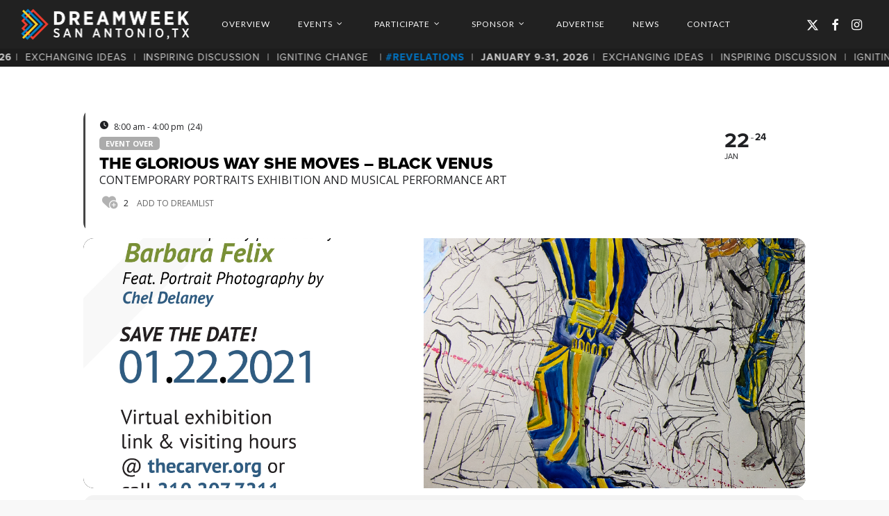

--- FILE ---
content_type: text/html; charset=UTF-8
request_url: https://dreamweek.org/evt/the-glorious-way-she-moves-black-venus/
body_size: 35424
content:
<!doctype html>
<html lang="en-US" xmlns:fb="https://www.facebook.com/2008/fbml" xmlns:addthis="https://www.addthis.com/help/api-spec"  class="no-js">
<head>
	<meta charset="UTF-8">
	<meta name="viewport" content="width=device-width, initial-scale=1, maximum-scale=1, user-scalable=0" /><link rel="shortcut icon" href="https://dreamweek.org/wp-content/uploads/2017/10/favicon.png" /><meta name='robots' content='index, follow, max-image-preview:large, max-snippet:-1, max-video-preview:-1' />

            <script data-no-defer="1" data-ezscrex="false" data-cfasync="false" data-pagespeed-no-defer data-cookieconsent="ignore">
                var ctPublicFunctions = {"_ajax_nonce":"54880a15d9","_rest_nonce":"2a071ee94c","_ajax_url":"\/wp-admin\/admin-ajax.php","_rest_url":"https:\/\/dreamweek.org\/wp-json\/","data__cookies_type":"none","data__ajax_type":"rest","text__wait_for_decoding":"Decoding the contact data, let us a few seconds to finish. Anti-Spam by CleanTalk","cookiePrefix":"","wprocket_detected":false}
            </script>
        
            <script data-no-defer="1" data-ezscrex="false" data-cfasync="false" data-pagespeed-no-defer data-cookieconsent="ignore">
                var ctPublic = {"_ajax_nonce":"54880a15d9","settings__forms__check_internal":0,"settings__forms__check_external":0,"settings__forms__search_test":1,"settings__data__bot_detector_enabled":1,"blog_home":"https:\/\/dreamweek.org\/","pixel__setting":"3","pixel__enabled":true,"pixel__url":"https:\/\/moderate9-v4.cleantalk.org\/pixel\/e2380d3a7c6ca7fff27cf25190ff7811.gif","data__email_check_before_post":1,"data__cookies_type":"none","data__key_is_ok":true,"data__visible_fields_required":true,"data__to_local_storage":{"apbct_cookies_test":"%7B%22cookies_names%22%3A%5B%22apbct_timestamp%22%2C%22apbct_site_landing_ts%22%5D%2C%22check_value%22%3A%2273ed09d100bc698bd42bb94277a92eb9%22%7D","apbct_site_landing_ts":"1769080796"},"wl_brandname":"Anti-Spam by CleanTalk","wl_brandname_short":"CleanTalk","ct_checkjs_key":"40a9112d81b32d0acf18e8e7e2753f1af61fa177375dd31fe224aa21840c4fbe","emailEncoderPassKey":"87cb79a9d3f870a116f243d8554e8127","bot_detector_forms_excluded":"W10=","advancedCacheExists":true}
            </script>
        
	<!-- This site is optimized with the Yoast SEO plugin v24.1 - https://yoast.com/wordpress/plugins/seo/ -->
	<title>The Glorious Way She Moves – Black Venus &#187; DreamWeek San Antonio</title>
	<link rel="canonical" href="https://dreamweek.org/evt/the-glorious-way-she-moves-black-venus/" />
	<meta property="og:locale" content="en_US" />
	<meta property="og:type" content="article" />
	<meta property="og:title" content="The Glorious Way She Moves – Black Venus &#187; DreamWeek San Antonio" />
	<meta property="og:description" content="“The Glorious Way She Moves – Black Venus,” new contemporary portraits by Barbara Felix, will be the featured art exhibition by the Carver Cultural Center, beginning Friday, January 22, 2021...." />
	<meta property="og:url" content="https://dreamweek.org/evt/the-glorious-way-she-moves-black-venus/" />
	<meta property="og:site_name" content="DreamWeek San Antonio" />
	<meta property="article:publisher" content="https://www.facebook.com/dreamweeksa" />
	<meta property="article:modified_time" content="2021-01-22T16:47:32+00:00" />
	<meta property="og:image" content="https://dreamweek.org/wp-content/uploads/2020/12/The-Glorious-Way-she-Moves-1024x1024.jpg" />
	<meta property="og:image:width" content="1024" />
	<meta property="og:image:height" content="1024" />
	<meta property="og:image:type" content="image/jpeg" />
	<meta name="twitter:card" content="summary_large_image" />
	<meta name="twitter:site" content="@dreamweeksa" />
	<meta name="twitter:label1" content="Est. reading time" />
	<meta name="twitter:data1" content="2 minutes" />
	<script type="application/ld+json" class="yoast-schema-graph">{"@context":"https://schema.org","@graph":[{"@type":"WebPage","@id":"https://dreamweek.org/evt/the-glorious-way-she-moves-black-venus/","url":"https://dreamweek.org/evt/the-glorious-way-she-moves-black-venus/","name":"The Glorious Way She Moves – Black Venus &#187; DreamWeek San Antonio","isPartOf":{"@id":"https://dreamweek.org/#website"},"primaryImageOfPage":{"@id":"https://dreamweek.org/evt/the-glorious-way-she-moves-black-venus/#primaryimage"},"image":{"@id":"https://dreamweek.org/evt/the-glorious-way-she-moves-black-venus/#primaryimage"},"thumbnailUrl":"https://dreamweek.org/wp-content/uploads/2020/12/The-Glorious-Way-she-Moves.jpg","datePublished":"2020-12-29T17:34:02+00:00","dateModified":"2021-01-22T16:47:32+00:00","breadcrumb":{"@id":"https://dreamweek.org/evt/the-glorious-way-she-moves-black-venus/#breadcrumb"},"inLanguage":"en-US","potentialAction":[{"@type":"ReadAction","target":["https://dreamweek.org/evt/the-glorious-way-she-moves-black-venus/"]}]},{"@type":"ImageObject","inLanguage":"en-US","@id":"https://dreamweek.org/evt/the-glorious-way-she-moves-black-venus/#primaryimage","url":"https://dreamweek.org/wp-content/uploads/2020/12/The-Glorious-Way-she-Moves.jpg","contentUrl":"https://dreamweek.org/wp-content/uploads/2020/12/The-Glorious-Way-she-Moves.jpg","width":3555,"height":3550},{"@type":"BreadcrumbList","@id":"https://dreamweek.org/evt/the-glorious-way-she-moves-black-venus/#breadcrumb","itemListElement":[{"@type":"ListItem","position":1,"name":"Home","item":"https://dreamweek.org/"},{"@type":"ListItem","position":2,"name":"Events","item":"https://dreamweek.org/evt/"},{"@type":"ListItem","position":3,"name":"The Glorious Way She Moves – Black Venus"}]},{"@type":"WebSite","@id":"https://dreamweek.org/#website","url":"https://dreamweek.org/","name":"DreamWeek San Antonio","description":"Advancing the Voices of Tolerance, Equality, &amp; Diversity","publisher":{"@id":"https://dreamweek.org/#organization"},"potentialAction":[{"@type":"SearchAction","target":{"@type":"EntryPoint","urlTemplate":"https://dreamweek.org/?s={search_term_string}"},"query-input":{"@type":"PropertyValueSpecification","valueRequired":true,"valueName":"search_term_string"}}],"inLanguage":"en-US"},{"@type":"Organization","@id":"https://dreamweek.org/#organization","name":"DreamWeek SA","url":"https://dreamweek.org/","logo":{"@type":"ImageObject","inLanguage":"en-US","@id":"https://dreamweek.org/#/schema/logo/image/","url":"https://dreamweek.org/wp-content/uploads/2017/10/dreamweek-logo.png","contentUrl":"https://dreamweek.org/wp-content/uploads/2017/10/dreamweek-logo.png","width":933,"height":200,"caption":"DreamWeek SA"},"image":{"@id":"https://dreamweek.org/#/schema/logo/image/"},"sameAs":["https://www.facebook.com/dreamweeksa","https://x.com/dreamweeksa","https://www.instagram.com/dreamweeksa"]}]}</script>
	<!-- / Yoast SEO plugin. -->


<link rel='dns-prefetch' href='//stackpath.bootstrapcdn.com' />
<link rel='dns-prefetch' href='//moderate.cleantalk.org' />
<link rel='dns-prefetch' href='//s7.addthis.com' />
<link rel='dns-prefetch' href='//fonts.googleapis.com' />
<link rel="alternate" type="application/rss+xml" title="DreamWeek San Antonio &raquo; Feed" href="https://dreamweek.org/feed/" />
<link rel="alternate" type="application/rss+xml" title="DreamWeek San Antonio &raquo; Comments Feed" href="https://dreamweek.org/comments/feed/" />
		<!-- This site uses the Google Analytics by MonsterInsights plugin v9.4.1 - Using Analytics tracking - https://www.monsterinsights.com/ -->
							<script src="//www.googletagmanager.com/gtag/js?id=G-MPT4GVZC0H"  data-cfasync="false" data-wpfc-render="false" type="text/javascript" async></script>
			<script data-cfasync="false" data-wpfc-render="false" type="text/javascript">
				var mi_version = '9.4.1';
				var mi_track_user = true;
				var mi_no_track_reason = '';
								var MonsterInsightsDefaultLocations = {"page_location":"https:\/\/dreamweek.org\/evt\/the-glorious-way-she-moves-black-venus\/"};
				if ( typeof MonsterInsightsPrivacyGuardFilter === 'function' ) {
					var MonsterInsightsLocations = (typeof MonsterInsightsExcludeQuery === 'object') ? MonsterInsightsPrivacyGuardFilter( MonsterInsightsExcludeQuery ) : MonsterInsightsPrivacyGuardFilter( MonsterInsightsDefaultLocations );
				} else {
					var MonsterInsightsLocations = (typeof MonsterInsightsExcludeQuery === 'object') ? MonsterInsightsExcludeQuery : MonsterInsightsDefaultLocations;
				}

								var disableStrs = [
										'ga-disable-G-MPT4GVZC0H',
									];

				/* Function to detect opted out users */
				function __gtagTrackerIsOptedOut() {
					for (var index = 0; index < disableStrs.length; index++) {
						if (document.cookie.indexOf(disableStrs[index] + '=true') > -1) {
							return true;
						}
					}

					return false;
				}

				/* Disable tracking if the opt-out cookie exists. */
				if (__gtagTrackerIsOptedOut()) {
					for (var index = 0; index < disableStrs.length; index++) {
						window[disableStrs[index]] = true;
					}
				}

				/* Opt-out function */
				function __gtagTrackerOptout() {
					for (var index = 0; index < disableStrs.length; index++) {
						document.cookie = disableStrs[index] + '=true; expires=Thu, 31 Dec 2099 23:59:59 UTC; path=/';
						window[disableStrs[index]] = true;
					}
				}

				if ('undefined' === typeof gaOptout) {
					function gaOptout() {
						__gtagTrackerOptout();
					}
				}
								window.dataLayer = window.dataLayer || [];

				window.MonsterInsightsDualTracker = {
					helpers: {},
					trackers: {},
				};
				if (mi_track_user) {
					function __gtagDataLayer() {
						dataLayer.push(arguments);
					}

					function __gtagTracker(type, name, parameters) {
						if (!parameters) {
							parameters = {};
						}

						if (parameters.send_to) {
							__gtagDataLayer.apply(null, arguments);
							return;
						}

						if (type === 'event') {
														parameters.send_to = monsterinsights_frontend.v4_id;
							var hookName = name;
							if (typeof parameters['event_category'] !== 'undefined') {
								hookName = parameters['event_category'] + ':' + name;
							}

							if (typeof MonsterInsightsDualTracker.trackers[hookName] !== 'undefined') {
								MonsterInsightsDualTracker.trackers[hookName](parameters);
							} else {
								__gtagDataLayer('event', name, parameters);
							}
							
						} else {
							__gtagDataLayer.apply(null, arguments);
						}
					}

					__gtagTracker('js', new Date());
					__gtagTracker('set', {
						'developer_id.dZGIzZG': true,
											});
					if ( MonsterInsightsLocations.page_location ) {
						__gtagTracker('set', MonsterInsightsLocations);
					}
										__gtagTracker('config', 'G-MPT4GVZC0H', {"forceSSL":"true","link_attribution":"true"} );
															window.gtag = __gtagTracker;										(function () {
						/* https://developers.google.com/analytics/devguides/collection/analyticsjs/ */
						/* ga and __gaTracker compatibility shim. */
						var noopfn = function () {
							return null;
						};
						var newtracker = function () {
							return new Tracker();
						};
						var Tracker = function () {
							return null;
						};
						var p = Tracker.prototype;
						p.get = noopfn;
						p.set = noopfn;
						p.send = function () {
							var args = Array.prototype.slice.call(arguments);
							args.unshift('send');
							__gaTracker.apply(null, args);
						};
						var __gaTracker = function () {
							var len = arguments.length;
							if (len === 0) {
								return;
							}
							var f = arguments[len - 1];
							if (typeof f !== 'object' || f === null || typeof f.hitCallback !== 'function') {
								if ('send' === arguments[0]) {
									var hitConverted, hitObject = false, action;
									if ('event' === arguments[1]) {
										if ('undefined' !== typeof arguments[3]) {
											hitObject = {
												'eventAction': arguments[3],
												'eventCategory': arguments[2],
												'eventLabel': arguments[4],
												'value': arguments[5] ? arguments[5] : 1,
											}
										}
									}
									if ('pageview' === arguments[1]) {
										if ('undefined' !== typeof arguments[2]) {
											hitObject = {
												'eventAction': 'page_view',
												'page_path': arguments[2],
											}
										}
									}
									if (typeof arguments[2] === 'object') {
										hitObject = arguments[2];
									}
									if (typeof arguments[5] === 'object') {
										Object.assign(hitObject, arguments[5]);
									}
									if ('undefined' !== typeof arguments[1].hitType) {
										hitObject = arguments[1];
										if ('pageview' === hitObject.hitType) {
											hitObject.eventAction = 'page_view';
										}
									}
									if (hitObject) {
										action = 'timing' === arguments[1].hitType ? 'timing_complete' : hitObject.eventAction;
										hitConverted = mapArgs(hitObject);
										__gtagTracker('event', action, hitConverted);
									}
								}
								return;
							}

							function mapArgs(args) {
								var arg, hit = {};
								var gaMap = {
									'eventCategory': 'event_category',
									'eventAction': 'event_action',
									'eventLabel': 'event_label',
									'eventValue': 'event_value',
									'nonInteraction': 'non_interaction',
									'timingCategory': 'event_category',
									'timingVar': 'name',
									'timingValue': 'value',
									'timingLabel': 'event_label',
									'page': 'page_path',
									'location': 'page_location',
									'title': 'page_title',
									'referrer' : 'page_referrer',
								};
								for (arg in args) {
																		if (!(!args.hasOwnProperty(arg) || !gaMap.hasOwnProperty(arg))) {
										hit[gaMap[arg]] = args[arg];
									} else {
										hit[arg] = args[arg];
									}
								}
								return hit;
							}

							try {
								f.hitCallback();
							} catch (ex) {
							}
						};
						__gaTracker.create = newtracker;
						__gaTracker.getByName = newtracker;
						__gaTracker.getAll = function () {
							return [];
						};
						__gaTracker.remove = noopfn;
						__gaTracker.loaded = true;
						window['__gaTracker'] = __gaTracker;
					})();
									} else {
										console.log("");
					(function () {
						function __gtagTracker() {
							return null;
						}

						window['__gtagTracker'] = __gtagTracker;
						window['gtag'] = __gtagTracker;
					})();
									}
			</script>
				<!-- / Google Analytics by MonsterInsights -->
		<script type="text/javascript">
/* <![CDATA[ */
window._wpemojiSettings = {"baseUrl":"https:\/\/s.w.org\/images\/core\/emoji\/15.0.3\/72x72\/","ext":".png","svgUrl":"https:\/\/s.w.org\/images\/core\/emoji\/15.0.3\/svg\/","svgExt":".svg","source":{"concatemoji":"https:\/\/dreamweek.org\/wp-includes\/js\/wp-emoji-release.min.js?ver=e50f564852740210dd0ec8da1172a5a2"}};
/*! This file is auto-generated */
!function(i,n){var o,s,e;function c(e){try{var t={supportTests:e,timestamp:(new Date).valueOf()};sessionStorage.setItem(o,JSON.stringify(t))}catch(e){}}function p(e,t,n){e.clearRect(0,0,e.canvas.width,e.canvas.height),e.fillText(t,0,0);var t=new Uint32Array(e.getImageData(0,0,e.canvas.width,e.canvas.height).data),r=(e.clearRect(0,0,e.canvas.width,e.canvas.height),e.fillText(n,0,0),new Uint32Array(e.getImageData(0,0,e.canvas.width,e.canvas.height).data));return t.every(function(e,t){return e===r[t]})}function u(e,t,n){switch(t){case"flag":return n(e,"\ud83c\udff3\ufe0f\u200d\u26a7\ufe0f","\ud83c\udff3\ufe0f\u200b\u26a7\ufe0f")?!1:!n(e,"\ud83c\uddfa\ud83c\uddf3","\ud83c\uddfa\u200b\ud83c\uddf3")&&!n(e,"\ud83c\udff4\udb40\udc67\udb40\udc62\udb40\udc65\udb40\udc6e\udb40\udc67\udb40\udc7f","\ud83c\udff4\u200b\udb40\udc67\u200b\udb40\udc62\u200b\udb40\udc65\u200b\udb40\udc6e\u200b\udb40\udc67\u200b\udb40\udc7f");case"emoji":return!n(e,"\ud83d\udc26\u200d\u2b1b","\ud83d\udc26\u200b\u2b1b")}return!1}function f(e,t,n){var r="undefined"!=typeof WorkerGlobalScope&&self instanceof WorkerGlobalScope?new OffscreenCanvas(300,150):i.createElement("canvas"),a=r.getContext("2d",{willReadFrequently:!0}),o=(a.textBaseline="top",a.font="600 32px Arial",{});return e.forEach(function(e){o[e]=t(a,e,n)}),o}function t(e){var t=i.createElement("script");t.src=e,t.defer=!0,i.head.appendChild(t)}"undefined"!=typeof Promise&&(o="wpEmojiSettingsSupports",s=["flag","emoji"],n.supports={everything:!0,everythingExceptFlag:!0},e=new Promise(function(e){i.addEventListener("DOMContentLoaded",e,{once:!0})}),new Promise(function(t){var n=function(){try{var e=JSON.parse(sessionStorage.getItem(o));if("object"==typeof e&&"number"==typeof e.timestamp&&(new Date).valueOf()<e.timestamp+604800&&"object"==typeof e.supportTests)return e.supportTests}catch(e){}return null}();if(!n){if("undefined"!=typeof Worker&&"undefined"!=typeof OffscreenCanvas&&"undefined"!=typeof URL&&URL.createObjectURL&&"undefined"!=typeof Blob)try{var e="postMessage("+f.toString()+"("+[JSON.stringify(s),u.toString(),p.toString()].join(",")+"));",r=new Blob([e],{type:"text/javascript"}),a=new Worker(URL.createObjectURL(r),{name:"wpTestEmojiSupports"});return void(a.onmessage=function(e){c(n=e.data),a.terminate(),t(n)})}catch(e){}c(n=f(s,u,p))}t(n)}).then(function(e){for(var t in e)n.supports[t]=e[t],n.supports.everything=n.supports.everything&&n.supports[t],"flag"!==t&&(n.supports.everythingExceptFlag=n.supports.everythingExceptFlag&&n.supports[t]);n.supports.everythingExceptFlag=n.supports.everythingExceptFlag&&!n.supports.flag,n.DOMReady=!1,n.readyCallback=function(){n.DOMReady=!0}}).then(function(){return e}).then(function(){var e;n.supports.everything||(n.readyCallback(),(e=n.source||{}).concatemoji?t(e.concatemoji):e.wpemoji&&e.twemoji&&(t(e.twemoji),t(e.wpemoji)))}))}((window,document),window._wpemojiSettings);
/* ]]> */
</script>
<link rel='stylesheet' id='sdm-styles-css' href='https://dreamweek.org/wp-content/plugins/simple-download-monitor/css/sdm_wp_styles.css?ver=e50f564852740210dd0ec8da1172a5a2' type='text/css' media='all' />
<link rel='stylesheet' id='evo_single_event-css' href='//dreamweek.org/wp-content/plugins/eventON/assets/css/evo_event_styles.css?ver=4.7.3' type='text/css' media='all' />
<style id='wp-emoji-styles-inline-css' type='text/css'>

	img.wp-smiley, img.emoji {
		display: inline !important;
		border: none !important;
		box-shadow: none !important;
		height: 1em !important;
		width: 1em !important;
		margin: 0 0.07em !important;
		vertical-align: -0.1em !important;
		background: none !important;
		padding: 0 !important;
	}
</style>
<link rel='stylesheet' id='wp-block-library-css' href='https://dreamweek.org/wp-includes/css/dist/block-library/style.min.css?ver=e50f564852740210dd0ec8da1172a5a2' type='text/css' media='all' />
<style id='global-styles-inline-css' type='text/css'>
body{--wp--preset--color--black: #000000;--wp--preset--color--cyan-bluish-gray: #abb8c3;--wp--preset--color--white: #ffffff;--wp--preset--color--pale-pink: #f78da7;--wp--preset--color--vivid-red: #cf2e2e;--wp--preset--color--luminous-vivid-orange: #ff6900;--wp--preset--color--luminous-vivid-amber: #fcb900;--wp--preset--color--light-green-cyan: #7bdcb5;--wp--preset--color--vivid-green-cyan: #00d084;--wp--preset--color--pale-cyan-blue: #8ed1fc;--wp--preset--color--vivid-cyan-blue: #0693e3;--wp--preset--color--vivid-purple: #9b51e0;--wp--preset--gradient--vivid-cyan-blue-to-vivid-purple: linear-gradient(135deg,rgba(6,147,227,1) 0%,rgb(155,81,224) 100%);--wp--preset--gradient--light-green-cyan-to-vivid-green-cyan: linear-gradient(135deg,rgb(122,220,180) 0%,rgb(0,208,130) 100%);--wp--preset--gradient--luminous-vivid-amber-to-luminous-vivid-orange: linear-gradient(135deg,rgba(252,185,0,1) 0%,rgba(255,105,0,1) 100%);--wp--preset--gradient--luminous-vivid-orange-to-vivid-red: linear-gradient(135deg,rgba(255,105,0,1) 0%,rgb(207,46,46) 100%);--wp--preset--gradient--very-light-gray-to-cyan-bluish-gray: linear-gradient(135deg,rgb(238,238,238) 0%,rgb(169,184,195) 100%);--wp--preset--gradient--cool-to-warm-spectrum: linear-gradient(135deg,rgb(74,234,220) 0%,rgb(151,120,209) 20%,rgb(207,42,186) 40%,rgb(238,44,130) 60%,rgb(251,105,98) 80%,rgb(254,248,76) 100%);--wp--preset--gradient--blush-light-purple: linear-gradient(135deg,rgb(255,206,236) 0%,rgb(152,150,240) 100%);--wp--preset--gradient--blush-bordeaux: linear-gradient(135deg,rgb(254,205,165) 0%,rgb(254,45,45) 50%,rgb(107,0,62) 100%);--wp--preset--gradient--luminous-dusk: linear-gradient(135deg,rgb(255,203,112) 0%,rgb(199,81,192) 50%,rgb(65,88,208) 100%);--wp--preset--gradient--pale-ocean: linear-gradient(135deg,rgb(255,245,203) 0%,rgb(182,227,212) 50%,rgb(51,167,181) 100%);--wp--preset--gradient--electric-grass: linear-gradient(135deg,rgb(202,248,128) 0%,rgb(113,206,126) 100%);--wp--preset--gradient--midnight: linear-gradient(135deg,rgb(2,3,129) 0%,rgb(40,116,252) 100%);--wp--preset--font-size--small: 13px;--wp--preset--font-size--medium: 20px;--wp--preset--font-size--large: 36px;--wp--preset--font-size--x-large: 42px;--wp--preset--spacing--20: 0.44rem;--wp--preset--spacing--30: 0.67rem;--wp--preset--spacing--40: 1rem;--wp--preset--spacing--50: 1.5rem;--wp--preset--spacing--60: 2.25rem;--wp--preset--spacing--70: 3.38rem;--wp--preset--spacing--80: 5.06rem;--wp--preset--shadow--natural: 6px 6px 9px rgba(0, 0, 0, 0.2);--wp--preset--shadow--deep: 12px 12px 50px rgba(0, 0, 0, 0.4);--wp--preset--shadow--sharp: 6px 6px 0px rgba(0, 0, 0, 0.2);--wp--preset--shadow--outlined: 6px 6px 0px -3px rgba(255, 255, 255, 1), 6px 6px rgba(0, 0, 0, 1);--wp--preset--shadow--crisp: 6px 6px 0px rgba(0, 0, 0, 1);}body { margin: 0;--wp--style--global--content-size: 1300px;--wp--style--global--wide-size: 1300px; }.wp-site-blocks > .alignleft { float: left; margin-right: 2em; }.wp-site-blocks > .alignright { float: right; margin-left: 2em; }.wp-site-blocks > .aligncenter { justify-content: center; margin-left: auto; margin-right: auto; }:where(.is-layout-flex){gap: 0.5em;}:where(.is-layout-grid){gap: 0.5em;}body .is-layout-flow > .alignleft{float: left;margin-inline-start: 0;margin-inline-end: 2em;}body .is-layout-flow > .alignright{float: right;margin-inline-start: 2em;margin-inline-end: 0;}body .is-layout-flow > .aligncenter{margin-left: auto !important;margin-right: auto !important;}body .is-layout-constrained > .alignleft{float: left;margin-inline-start: 0;margin-inline-end: 2em;}body .is-layout-constrained > .alignright{float: right;margin-inline-start: 2em;margin-inline-end: 0;}body .is-layout-constrained > .aligncenter{margin-left: auto !important;margin-right: auto !important;}body .is-layout-constrained > :where(:not(.alignleft):not(.alignright):not(.alignfull)){max-width: var(--wp--style--global--content-size);margin-left: auto !important;margin-right: auto !important;}body .is-layout-constrained > .alignwide{max-width: var(--wp--style--global--wide-size);}body .is-layout-flex{display: flex;}body .is-layout-flex{flex-wrap: wrap;align-items: center;}body .is-layout-flex > *{margin: 0;}body .is-layout-grid{display: grid;}body .is-layout-grid > *{margin: 0;}body{padding-top: 0px;padding-right: 0px;padding-bottom: 0px;padding-left: 0px;}.wp-element-button, .wp-block-button__link{background-color: #32373c;border-width: 0;color: #fff;font-family: inherit;font-size: inherit;line-height: inherit;padding: calc(0.667em + 2px) calc(1.333em + 2px);text-decoration: none;}.has-black-color{color: var(--wp--preset--color--black) !important;}.has-cyan-bluish-gray-color{color: var(--wp--preset--color--cyan-bluish-gray) !important;}.has-white-color{color: var(--wp--preset--color--white) !important;}.has-pale-pink-color{color: var(--wp--preset--color--pale-pink) !important;}.has-vivid-red-color{color: var(--wp--preset--color--vivid-red) !important;}.has-luminous-vivid-orange-color{color: var(--wp--preset--color--luminous-vivid-orange) !important;}.has-luminous-vivid-amber-color{color: var(--wp--preset--color--luminous-vivid-amber) !important;}.has-light-green-cyan-color{color: var(--wp--preset--color--light-green-cyan) !important;}.has-vivid-green-cyan-color{color: var(--wp--preset--color--vivid-green-cyan) !important;}.has-pale-cyan-blue-color{color: var(--wp--preset--color--pale-cyan-blue) !important;}.has-vivid-cyan-blue-color{color: var(--wp--preset--color--vivid-cyan-blue) !important;}.has-vivid-purple-color{color: var(--wp--preset--color--vivid-purple) !important;}.has-black-background-color{background-color: var(--wp--preset--color--black) !important;}.has-cyan-bluish-gray-background-color{background-color: var(--wp--preset--color--cyan-bluish-gray) !important;}.has-white-background-color{background-color: var(--wp--preset--color--white) !important;}.has-pale-pink-background-color{background-color: var(--wp--preset--color--pale-pink) !important;}.has-vivid-red-background-color{background-color: var(--wp--preset--color--vivid-red) !important;}.has-luminous-vivid-orange-background-color{background-color: var(--wp--preset--color--luminous-vivid-orange) !important;}.has-luminous-vivid-amber-background-color{background-color: var(--wp--preset--color--luminous-vivid-amber) !important;}.has-light-green-cyan-background-color{background-color: var(--wp--preset--color--light-green-cyan) !important;}.has-vivid-green-cyan-background-color{background-color: var(--wp--preset--color--vivid-green-cyan) !important;}.has-pale-cyan-blue-background-color{background-color: var(--wp--preset--color--pale-cyan-blue) !important;}.has-vivid-cyan-blue-background-color{background-color: var(--wp--preset--color--vivid-cyan-blue) !important;}.has-vivid-purple-background-color{background-color: var(--wp--preset--color--vivid-purple) !important;}.has-black-border-color{border-color: var(--wp--preset--color--black) !important;}.has-cyan-bluish-gray-border-color{border-color: var(--wp--preset--color--cyan-bluish-gray) !important;}.has-white-border-color{border-color: var(--wp--preset--color--white) !important;}.has-pale-pink-border-color{border-color: var(--wp--preset--color--pale-pink) !important;}.has-vivid-red-border-color{border-color: var(--wp--preset--color--vivid-red) !important;}.has-luminous-vivid-orange-border-color{border-color: var(--wp--preset--color--luminous-vivid-orange) !important;}.has-luminous-vivid-amber-border-color{border-color: var(--wp--preset--color--luminous-vivid-amber) !important;}.has-light-green-cyan-border-color{border-color: var(--wp--preset--color--light-green-cyan) !important;}.has-vivid-green-cyan-border-color{border-color: var(--wp--preset--color--vivid-green-cyan) !important;}.has-pale-cyan-blue-border-color{border-color: var(--wp--preset--color--pale-cyan-blue) !important;}.has-vivid-cyan-blue-border-color{border-color: var(--wp--preset--color--vivid-cyan-blue) !important;}.has-vivid-purple-border-color{border-color: var(--wp--preset--color--vivid-purple) !important;}.has-vivid-cyan-blue-to-vivid-purple-gradient-background{background: var(--wp--preset--gradient--vivid-cyan-blue-to-vivid-purple) !important;}.has-light-green-cyan-to-vivid-green-cyan-gradient-background{background: var(--wp--preset--gradient--light-green-cyan-to-vivid-green-cyan) !important;}.has-luminous-vivid-amber-to-luminous-vivid-orange-gradient-background{background: var(--wp--preset--gradient--luminous-vivid-amber-to-luminous-vivid-orange) !important;}.has-luminous-vivid-orange-to-vivid-red-gradient-background{background: var(--wp--preset--gradient--luminous-vivid-orange-to-vivid-red) !important;}.has-very-light-gray-to-cyan-bluish-gray-gradient-background{background: var(--wp--preset--gradient--very-light-gray-to-cyan-bluish-gray) !important;}.has-cool-to-warm-spectrum-gradient-background{background: var(--wp--preset--gradient--cool-to-warm-spectrum) !important;}.has-blush-light-purple-gradient-background{background: var(--wp--preset--gradient--blush-light-purple) !important;}.has-blush-bordeaux-gradient-background{background: var(--wp--preset--gradient--blush-bordeaux) !important;}.has-luminous-dusk-gradient-background{background: var(--wp--preset--gradient--luminous-dusk) !important;}.has-pale-ocean-gradient-background{background: var(--wp--preset--gradient--pale-ocean) !important;}.has-electric-grass-gradient-background{background: var(--wp--preset--gradient--electric-grass) !important;}.has-midnight-gradient-background{background: var(--wp--preset--gradient--midnight) !important;}.has-small-font-size{font-size: var(--wp--preset--font-size--small) !important;}.has-medium-font-size{font-size: var(--wp--preset--font-size--medium) !important;}.has-large-font-size{font-size: var(--wp--preset--font-size--large) !important;}.has-x-large-font-size{font-size: var(--wp--preset--font-size--x-large) !important;}
.wp-block-navigation a:where(:not(.wp-element-button)){color: inherit;}
:where(.wp-block-post-template.is-layout-flex){gap: 1.25em;}:where(.wp-block-post-template.is-layout-grid){gap: 1.25em;}
:where(.wp-block-columns.is-layout-flex){gap: 2em;}:where(.wp-block-columns.is-layout-grid){gap: 2em;}
.wp-block-pullquote{font-size: 1.5em;line-height: 1.6;}
</style>
<link rel='stylesheet' id='bootstrap-css-css' href='https://stackpath.bootstrapcdn.com/bootstrap/3.4.1/css/bootstrap.min.css?ver=e50f564852740210dd0ec8da1172a5a2' type='text/css' media='all' />
<link rel='stylesheet' id='ct_public_css-css' href='https://dreamweek.org/wp-content/plugins/cleantalk-spam-protect/css/cleantalk-public.min.css?ver=6.35' type='text/css' media='all' />
<link rel='stylesheet' id='salient-social-css' href='https://dreamweek.org/wp-content/plugins/salient-social/css/style.css?ver=1.2.2' type='text/css' media='all' />
<style id='salient-social-inline-css' type='text/css'>

  .sharing-default-minimal .nectar-love.loved,
  body .nectar-social[data-color-override="override"].fixed > a:before, 
  body .nectar-social[data-color-override="override"].fixed .nectar-social-inner a,
  .sharing-default-minimal .nectar-social[data-color-override="override"] .nectar-social-inner a:hover,
  .nectar-social.vertical[data-color-override="override"] .nectar-social-inner a:hover {
    background-color: #0076c6;
  }
  .nectar-social.hover .nectar-love.loved,
  .nectar-social.hover > .nectar-love-button a:hover,
  .nectar-social[data-color-override="override"].hover > div a:hover,
  #single-below-header .nectar-social[data-color-override="override"].hover > div a:hover,
  .nectar-social[data-color-override="override"].hover .share-btn:hover,
  .sharing-default-minimal .nectar-social[data-color-override="override"] .nectar-social-inner a {
    border-color: #0076c6;
  }
  #single-below-header .nectar-social.hover .nectar-love.loved i,
  #single-below-header .nectar-social.hover[data-color-override="override"] a:hover,
  #single-below-header .nectar-social.hover[data-color-override="override"] a:hover i,
  #single-below-header .nectar-social.hover .nectar-love-button a:hover i,
  .nectar-love:hover i,
  .hover .nectar-love:hover .total_loves,
  .nectar-love.loved i,
  .nectar-social.hover .nectar-love.loved .total_loves,
  .nectar-social.hover .share-btn:hover, 
  .nectar-social[data-color-override="override"].hover .nectar-social-inner a:hover,
  .nectar-social[data-color-override="override"].hover > div:hover span,
  .sharing-default-minimal .nectar-social[data-color-override="override"] .nectar-social-inner a:not(:hover) i,
  .sharing-default-minimal .nectar-social[data-color-override="override"] .nectar-social-inner a:not(:hover) {
    color: #0076c6;
  }
</style>
<link rel='stylesheet' id='font-awesome-css' href='https://dreamweek.org/wp-content/themes/salient/css/font-awesome-legacy.min.css?ver=4.7.1' type='text/css' media='all' />
<link rel='stylesheet' id='salient-grid-system-css' href='https://dreamweek.org/wp-content/themes/salient/css/build/grid-system.css?ver=16.2.2' type='text/css' media='all' />
<link rel='stylesheet' id='main-styles-css' href='https://dreamweek.org/wp-content/themes/salient/css/build/style.css?ver=16.2.2' type='text/css' media='all' />
<link rel='stylesheet' id='nectar-header-layout-left-aligned-css' href='https://dreamweek.org/wp-content/themes/salient/css/build/header/header-layout-menu-left-aligned.css?ver=16.2.2' type='text/css' media='all' />
<link rel='stylesheet' id='nectar-single-styles-css' href='https://dreamweek.org/wp-content/themes/salient/css/build/single.css?ver=16.2.2' type='text/css' media='all' />
<link rel='stylesheet' id='nectar-element-scrolling-text-css' href='https://dreamweek.org/wp-content/themes/salient/css/build/elements/element-scrolling-text.css?ver=16.2.2' type='text/css' media='all' />
<link rel='stylesheet' id='nectar-owl-carousel-css' href='https://dreamweek.org/wp-content/themes/salient/css/build/plugins/owl-carousel.css?ver=16.2.2' type='text/css' media='all' />
<link rel='stylesheet' id='nectar_default_font_open_sans-css' href='https://fonts.googleapis.com/css?family=Open+Sans%3A300%2C400%2C600%2C700&#038;subset=latin%2Clatin-ext' type='text/css' media='all' />
<link rel='stylesheet' id='responsive-css' href='https://dreamweek.org/wp-content/themes/salient/css/build/responsive.css?ver=16.2.2' type='text/css' media='all' />
<link rel='stylesheet' id='select2-css' href='https://dreamweek.org/wp-content/themes/salient/css/build/plugins/select2.css?ver=4.0.1' type='text/css' media='all' />
<link rel='stylesheet' id='skin-original-css' href='https://dreamweek.org/wp-content/themes/salient/css/build/skin-original.css?ver=16.2.2' type='text/css' media='all' />
<link rel='stylesheet' id='salient-wp-menu-dynamic-css' href='https://dreamweek.org/wp-content/uploads/salient/menu-dynamic.css?ver=96155' type='text/css' media='all' />
<link rel='stylesheet' id='js_composer_front-css' href='https://dreamweek.org/wp-content/plugins/js_composer_salient/assets/css/js_composer.min.css?ver=6.9.1' type='text/css' media='all' />
<link rel='stylesheet' id='evcal_google_fonts-css' href='https://fonts.googleapis.com/css?family=Noto+Sans%3A400%2C400italic%2C700%7CPoppins%3A700%2C800%2C900&#038;subset=latin%2Clatin-ext&#038;ver=4.7.3' type='text/css' media='all' />
<link rel='stylesheet' id='evcal_cal_default-css' href='//dreamweek.org/wp-content/plugins/eventON/assets/css/eventon_styles.css?ver=4.7.3' type='text/css' media='all' />
<link rel='stylesheet' id='evo_font_icons-css' href='//dreamweek.org/wp-content/plugins/eventON/assets/fonts/all.css?ver=4.7.3' type='text/css' media='all' />
<link rel='stylesheet' id='evo_RS_styles-css' href='//dreamweek.org/wp-content/plugins/eventon-rsvp/assets/RS_styles.css?ver=2.9.6' type='text/css' media='all' />
<style id='evo_dynamic_styles-inline-css' type='text/css'>
.eventon_events_list .eventon_list_event .desc_trig, .evopop_top{background-color:#ffffff}.eventon_events_list .eventon_list_event .desc_trig:hover{background-color:#fbfbfb}.ajde_evcal_calendar .calendar_header p,
			.eventon_events_list .eventon_list_event .evoet_cx span.evoet_dayblock span, 
			.evo_pop_body .evoet_cx span.evoet_dayblock span,
			.ajde_evcal_calendar .evcal_evdata_row .evcal_evdata_cell h3.evo_h3,
			.evo_lightbox_content h3.evo_h3, h2.evo_h2, h3.evo_h3,h4.evo_h4,
			body .ajde_evcal_calendar h4.evo_h4, 
			.evo_content_in h4.evo_h4,
			.evo_metarow_ICS .evcal_evdata_cell p a,
			.eventon_events_list .eventon_list_event .evoet_cx span.evcal_desc2, 
			.eventon_list_event .evoet_cx span.evcal_event_title,
			.evoet_cx span.evcal_desc2,	
			.evo_metarow_ICS .evcal_evdata_cell p a, 
			.evo_metarow_learnMICS .evcal_col50 .evcal_evdata_cell p a,
			.eventon_list_event .evo_metarow_locImg p.evoLOCtxt .evo_loc_text_title,		
			.evo_clik_row .evo_h3,
			.evotax_term_card .evotax_term_details h2, 
			.evotax_term_card h3.evotax_term_subtitle,
			.ajde_evcal_calendar .evo_sort_btn,
			.eventon_main_section  #evcal_cur,	
			.ajde_evcal_calendar .calendar_header p.evo_month_title,		
			.ajde_evcal_calendar .eventon_events_list .evcal_month_line p,
			.eventon_events_list .eventon_list_event .evcal_cblock,			
			.ajde_evcal_calendar .evcal_month_line,
			.eventon_event .event_excerpt_in h3,
			.ajde_evcal_calendar .evo_footer_nav p.evo_month_title,
			.evo_eventon_live_now_section h3,
			.evo_tab_view .evo_tabs p.evo_tab,
			.evo_metarow_virtual .evo_live_now_tag,
			.evo_page_body .evo_sin_page .evosin_event_title,.evcal_evdata_row .evors_stat_data p em,
			.evors_submission_form, .evors_lightbox_body #evorsvp_form h3,
			.evcal_desc .evcal_desc3 .evors_eventtop_data em,
			.eventon_rsvp_rsvplist p em.event_data span a,
			.eventon_rsvp_rsvplist p span.rsvpstatus,
			.eventon_rsvp_rsvplist p a.update_rsvp,#eventon_form h2, 
				#eventon_form h3,
				#eventon_form p #evoau_submit, 
				a.evoAU_form_trigger_btn, 
				.evoau_submission_form .msub_row a, 
				.row .enterNew,
				.evoau_submission_form .formBtnS,.evo_day span,
			.evodv_tooltip,
			.evodv_current_day p.evodv_daynum{font-family:proxima-nova, sans-serif}.ajde_evcal_calendar .eventon_events_list p,	
		.evo_lightbox p,
		.eventon_events_list .eventon_list_event .evoet_cx span, 
		.evo_pop_body .evoet_cx span,	
		.eventon_events_list .eventon_list_event .evoet_cx span.evcal_event_subtitle, 
		.evo_pop_body .evoet_cx span.evcal_event_subtitle,
		.ajde_evcal_calendar .eventon_list_event .event_description .evcal_btn, 
		.evo_pop_body .evcal_btn, .evcal_btn,
		.eventon_events_list .eventon_list_event .cancel_event .evo_event_headers, 
		.evo_pop_body .evo_event_headers.canceled,
		.eventon_events_list .eventon_list_event .evcal_list_a .evo_above_title span,
		.evo_pop_body .evcal_list_a .evo_above_title span,
		.evcal_evdata_row.evcal_event_details .evcal_evdata_cell p,
		#evcal_list .eventon_list_event .evoInput, .evo_pop_body .evoInput,
		.evcal_evdata_row .evcal_evdata_cell p, 
		#evcal_list .eventon_list_event p.no_events,
		.ajde_evcal_calendar .eventon_events_list .eventon_desc_in ul,
		.evoGuideCall em,
		.evo_cal_above span,
		.ajde_evcal_calendar .calendar_header .evo_j_dates .legend,
		.eventon_sort_line p, .eventon_filter_line p,
		.evcal_evdata_row,.evors_change_rsvp span.change,
			.evo_popin .evcal_eventcard p.evors_whos_coming_title,
			.eventon_list_event .evcal_evdata_row p.evors_whos_coming_title,#eventon_form p input, 
				#eventon_form p textarea, 
				#eventon_form p select, 
				#eventon_form p.dropdown_row select,
				.evoau_cat_select_field,
				#eventon_form p select.evoau_location_select,
				#eventon_form p label,
				.evoau_selectmul,
				.row .evoau_img_preview span,
				.evoau_file_field span.evoau_img_btn,
				.eventon_au_form_section.overLay .closeForm,.evodv_current_day{font-family:Open Sans, sans-serif}.ajde_evcal_calendar .evo_sort_btn, .eventon_sf_field p, .evo_srt_sel p.fa{color:#5e5e5e}.ajde_evcal_calendar .evo_sort_btn:hover{color:#d8d8d8}#evcal_list .eventon_list_event .evoet_cx em, .evo_lightboxes .evoet_cx em{color:#202124}#evcal_list .eventon_list_event .evoet_cx em a{color:#202124}.eventon_events_list .eventon_list_event a,
				.evocard_row .evo_metarow_organizer .evo_card_organizer_social a,
				.evo_lightbox .evo_tax_social_media a{color:#656565}
				#evcal_list .eventon_list_event .event_description .evcal_btn, 
				#evcal_list .eventon_list_event .event_description .evcal_btn p, 
				body .evo_lightboxes .evo_lightbox_body.evo_pop_body .evcal_btn,
				.ajde_evcal_calendar .eventon_list_event .event_description .evcal_btn, 
				.evo_lightbox .evcal_btn, body .evcal_btn,
				.evo_lightbox.eventon_events_list .eventon_list_event a.evcal_btn,
				.evcal_btn,.evo_btn_arr,.evo_btn_arr_circ{color:#ffffff;background:#545454;}#evcal_list .eventon_list_event .event_description .evcal_btn:hover, 
				body .evo_lightboxes .evo_lightbox_body.evo_pop_body .evcal_btn:hover,
				.ajde_evcal_calendar .eventon_list_event .event_description .evcal_btn:hover, 
				.evo_pop_body .evcal_btn:hover, .evcal_btn:hover,.evcal_evdata_row.evo_clik_row:hover{color:#fff;background:#737373;}.evcal_evdata_row.evo_clik_row:hover &gt; *, .evcal_evdata_row.evo_clik_row:hover i{color:#fff}.eventon_list_event .evo_btn_secondary, 
				.ajde_evcal_calendar .eventon_list_event .event_description .evcal_btn.evo_btn_secondary,
				.evo_lightbox .evcal_btn.evo_btn_secondary, 
				body .evcal_btn.evo_btn_secondary,
				#evcal_list .eventon_list_event .event_description .evcal_btn.evo_btn_secondary,
				.evcal_btn.evo_btn_secondary,
				.evo_btn_secondary{color:#ffffff;background:#d2d2d2;}.eventon_list_event .evo_btn_secondary:hover, 
				.ajde_evcal_calendar .eventon_list_event .event_description .evcal_btn.evo_btn_secondary:hover,
				.evo_lightbox .evcal_btn.evo_btn_secondary:hover, 
				body .evcal_btn.evo_btn_secondary:hover,
				#evcal_list .eventon_list_event .event_description .evcal_btn.evo_btn_secondary:hover,
				.eventon_list_event .evo_btn_secondary:hover, 
				.evcal_btn.evo_btn_secondary:hover,
				.evo_btn_secondary:hover{color:#ffffff;background:#bebebe;}.evocard_row .evcal_evdata_icons i, .evocard_row .evcal_evdata_custometa_icons i{color:#6e6e6e;font-size:22px;}.evcal_evdata_row .evcal_evdata_cell h3, .evo_clik_row .evo_h3{font-size:18px}#evcal_list .eventon_list_event .evcal_cblock, .evo_lightboxes .evo_pop_body .evcal_cblock{color:#202124}.evcal_evdata_row .evcal_evdata_cell h2, .evcal_evdata_row .evcal_evdata_cell h3, .evorow .evo_clik_row h3, 
			.evcal_evdata_row .evcal_evdata_cell h3 a{color:#444444}#evcal_list .eventon_list_event .evcal_eventcard p, 
				.ajde_evcal_calendar .eventon_events_list .eventon_desc_in ul,
				.evo_lightboxes .evo_pop_body .evcal_evdata_row .evcal_evdata_cell p,
				.evo_lightboxes .evcal_evdata_cell p a{color:#444444}.ajde_evcal_calendar #evcal_head.calendar_header #evcal_cur, .ajde_evcal_calendar .evcal_month_line p, .ajde_evcal_calendar .evo_footer_nav p.evo_month_title{color:#202124}.eventon_events_list .eventon_list_event .event_description, .evo_lightbox.eventcard .evo_lightbox_body{background-color:#ffffff}.evocard_box{background-color:#f3f3f3}.evcal_event_details .evcal_evdata_cell.shorter_desc .eventon_desc_in:after{background:linear-gradient(to top,	#f3f3f3 20%, #f3f3f300 80%)}.event_description .bordb, #evcal_list .bordb, .eventon_events_list .eventon_list_event .event_description, .bordr, #evcal_list,
					#evcal_list p.desc_trig_outter, 
					.evopop_top,
					.evo_pop_body .bordb{border-color:#d5d5d5}.eventon_events_list .eventon_list_event .evcal_list_a.featured_event{background-color:#e5f5ff}.eventon_events_list .eventon_list_event .desc_trig:hover{border-left-width:7px}.eventon_events_list .eventon_list_event .evcal_list_a.featured_event:hover{background-color:#d7e5fa}.eventon_events_list .eventon_list_event .evoet_cx span.evo_above_title span.featured, .evo_pop_body .evoet_cx span.evo_above_title span.featured,
				.evosv_grid .evosv_tag.featured{color:#ffffff;background-color:#2377ed;}.eventon_events_list .eventon_list_event .evoet_cx span.evo_above_title span.completed, .evo_pop_body .evoet_cx span.evo_above_title span.completed,
				.evosv_grid .evosv_tag.completed{color:#ffffff;background-color:#585858;}.evoet_cx .evo_ep_bar b, .evoet_cx .evo_ep_bar b:before{background-color:#f79191}.evoet_cx .evo_ep_bar.evo_completed b{background-color:#9a9a9a}.ajde_evcal_calendar.color #evcal_list .eventon_list_event .evcal_cblock,
				.ajde_evcal_calendar.color #evcal_list.eventon_events_list .eventon_list_event p .evoet_cx span.evcal_event_title,
				.ajde_evcal_calendar.color #evcal_list .eventon_list_event .evoet_cx span.evcal_event_title,
				.ajde_evcal_calendar.color #evcal_list .eventon_list_event .evoet_cx span.evcal_event_subtitle,
				.ajde_evcal_calendar.color #evcal_list .eventon_list_event .evoet_cx em,
				.ajde_evcal_calendar.color #evcal_list .eventon_list_event .evoet_cx .evcal_desc_info,
				.ajde_evcal_calendar.color .eventon_events_list .eventon_list_event .evcal_cblock em.evo_day,
				.ajde_evcal_calendar.color .evoet_cx span,
				.ajde_evcal_calendar.color .evoet_cx .evo_below_title .status_reason,
				.ajde_evcal_calendar.color .evoet_cx .evo_tz_time .evo_tz,
				.ajde_evcal_calendar.color .evoet_cx .evo_mytime.tzo_trig i,
				.ajde_evcal_calendar.color .evoet_cx .evo_mytime.tzo_trig b,
				.ajde_evcal_calendar.color .evoet_cx em i,
				.ajde_evcal_calendar.color .evoet_cx .evo_ep_pre,
				.ajde_evcal_calendar.color .evoet_cx .evo_ep_time,
				.ajde_evcal_calendar.color .evoet_cx .evo_mytime.tzo_trig:hover i,
				.ajde_evcal_calendar.color .evoet_cx .evo_mytime.tzo_trig:hover b,

				.evo_lightboxes .color.eventon_list_event .evcal_cblock,
				.evo_lightboxes .color.eventon_list_event .evoet_cx span,
				.evo_lightboxes .color.eventon_list_event .evoet_cx span.evcal_event_title,
				.evo_lightboxes .color.eventon_list_event .evoet_cx span.evcal_event_subtitle,
				.evo_lightboxes .color.eventon_list_event .evoet_cx em,
				.evo_lightboxes .color.eventon_list_event .evoet_cx .evcal_desc_info,
				.evo_lightboxes .color.eventon_list_event .evcal_cblock em.evo_day,
				.evo_lightboxes .color.eventon_list_event .evoet_cx .evo_tz_time &gt; *,
				.evo_lightboxes .color.eventon_list_event .evoet_cx .evo_mytime.tzo_trig i,
				.evo_lightboxes .color.eventon_list_event .evoet_cx .evo_mytime.tzo_trig b{color:#ffffff}.event_description .evcal_close{background-color:#f7f7f7}.event_description .evcal_close:hover{background-color:#e0e0e0}.evo_lightboxes .evopopclose, .evo_lightboxes .evolbclose{background-color:#202124}.evo_lightboxes .evopopclose:hover, .evo_lightboxes .evolbclose:hover{background-color:#cfcfcf}.evo_lightboxes .evolbclose:before, .evo_lightboxes .evolbclose:after{background-color:#ffffff}.evo_lightboxes .evolbclose:hover:before, .evo_lightboxes .evolbclose:hover:after{background-color:#666666}#evcal_list .evorow.getdirections, .evo_pop_body .evorow.getdirections{background-color:#ffffff}#evcal_list .evorow.getdirections .evoInput, .evo_pop_body .evorow.getdirections .evoInput{color:#888888}.ajde_evcal_calendar #evcal_list.eventon_events_list .eventon_list_event p .evoet_cx span.evcal_event_title{color:#231f20}.eventon_events_list .eventon_list_event .evoet_cx span.evcal_event_subtitle, 
				.evo_lightboxes .evo_pop_body .evoet_cx span.evcal_event_subtitle{color:#202124}.fp_popup_option i{color:#999;font-size:22px;}.evo_cal_above span{color:#ffffff;background-color:#656565;}.evo_cal_above span.evo-gototoday-btn{color:#ffffff;background-color:#ADADAD;}.evo_cal_above span.evo-gototoday-btn:hover{color:#ffffff;background-color:#d3d3d3;}.ajde_evcal_calendar .calendar_header .evo_j_dates .legend a{color:#656565;background-color:#f5f5f5;}.ajde_evcal_calendar .calendar_header .evo_j_dates .legend a.current{color:#656565;background-color:#CFCFCF;}.ajde_evcal_calendar .calendar_header .evo_j_dates .legend a.set{color:#656565;background-color:#fed584;}.ajde_evcal_calendar .calendar_header .evcal_arrows, .evo_footer_nav .evcal_arrows{border-color:#737373;background-color:#ffffff;}.ajde_evcal_calendar .calendar_header .evcal_arrows:hover, .evo_footer_nav .evcal_arrows:hover{background-color:#202124;}.ajde_evcal_calendar .calendar_header .evcal_arrows:before,.evo_footer_nav .evcal_arrows:before{border-color:#737373}.ajde_evcal_calendar .calendar_header .evcal_arrows.evcal_btn_next:hover:before,.ajde_evcal_calendar .calendar_header .evcal_arrows.evcal_btn_prev:hover:before,.evo_footer_nav .evcal_arrows.evcal_btn_prev:hover:before,.evo_footer_nav .evcal_arrows.evcal_btn_next:hover:before{border-color:#e2e2e2}.eventon_events_list .eventon_list_event .evoet_cx span.evo_above_title span, .evo_pop_body .evoet_cx span.evo_above_title span{color:#ffffff;background-color:#ababab;}.eventon_events_list .eventon_list_event .evoet_cx span.evo_above_title span.canceled, .evo_pop_body .evoet_cx span.evo_above_title span.canceled{color:#ffffff;background-color:#ffb8b8;}.eventon_events_list .eventon_list_event .evoet_cx span.evo_above_title span.vir,, .evo_pop_body .evoet_cx span.evo_above_title span.vir,
				.evosv_grid .evosv_tag.vir{color:#ffffff;background-color:#5bdaf7;}.eventon_events_list .eventon_list_event .evoet_cx span.evo_above_title span.postponed, .evo_pop_body .evoet_cx span.evo_above_title span.postponed,
			.evosv_grid .evosv_tag.postponed{color:#ffffff;background-color:#e3784b;}.eventon_events_list .eventon_list_event .evoet_cx span.evo_above_title span.movedonline, .evo_pop_body .evoet_cx span.evo_above_title span.movedonline,
			.evosv_grid .evosv_tag.movedonline{color:#ffffff;background-color:#6edccd;}.eventon_events_list .eventon_list_event .evoet_cx span.evo_above_title span.rescheduled, .evo_pop_body .evoet_cx span.evo_above_title span.rescheduled,
			.evosv_grid .evosv_tag.rescheduled{color:#ffffff;background-color:#67ef78;}.ajde_evcal_calendar #evcal_list.eventon_events_list .eventon_list_event .cancel_event.evcal_list_a, .evo_lightbox_body.eventon_list_event.cancel_event .evopop_top{background-color:#b0b0b0}.eventon_events_list .eventon_list_event .cancel_event.evcal_list_a:before{color:#333333}#eventon_loadbar{background-color:#efefef}#eventon_loadbar:before{background-color:#d4d4d4}.evoet_cx .evcal_desc3 em.evocmd_button, #evcal_list .evoet_cx .evcal_desc3 em.evocmd_button{color:#ffffff;background-color:#545454;}.evo_metarow_socialmedia a.evo_ss:hover{background-color:#6b6b6b;}.evo_metarow_socialmedia a.evo_ss i{color:#595959;}.evo_metarow_socialmedia a.evo_ss:hover i{color:#ffffff;}.evo_metarow_socialmedia .evo_sm{border-color:#cdcdcd}.eventon_events_list .evoShow_more_events span{background-color:#b4b4b4;color:#ffffff;}.evo_card_health_boxes .evo_health_b{background-color:#ececec;color:#202124;}.evo_card_health_boxes .evo_health_b svg, .evo_card_health_boxes .evo_health_b i.fa{fill:#202124;color:#202124;}.evo_health_b.ehb_other{border-color:#e8e8e8}.eventon_list_event .evoet_cx em.evo_mytime.tzo_trig i
				{color:#2eb4dc}.eventon_list_event .evoet_cx em.evo_mytime,
				.eventon_list_event .evoet_cx em.evo_mytime.tzo_trig:hover,
				.eventon_list_event .evoet_cx em.evo_mytime,
				.eventon_list_event .evcal_evdata_cell .evo_mytime,
				.eventon_list_event .evcal_evdata_cell .evo_mytime.tzo_trig{background-color:#2eb4dc}.eventon_list_event .evoet_cx em.evo_mytime &gt;*, 
				.eventon_list_event .evcal_evdata_cell .evo_mytime &gt;*,
				.eventon_list_event .evoet_cx em.evo_mytime.tzo_trig:hover &gt;*{color:#ffffff}.eventon_events_list .evose_repeat_header span.title{background-color:#fed584;color:#202124;}.eventon_events_list .evose_repeat_header .ri_nav a, 
				.eventon_events_list .evose_repeat_header .ri_nav a:visited, 
				.eventon_events_list .evose_repeat_header .ri_nav a:hover{color:#656565}.eventon_events_list .evose_repeat_header .ri_nav b{border-color:#808080}body .EVOSR_section a.evo_do_search, body a.evosr_search_btn, .evo_search_bar_in a.evosr_search_btn{color:#3d3d3d}body .EVOSR_section a.evo_do_search:hover, body a.evosr_search_btn:hover, .evo_search_bar_in a.evosr_search_btn:hover{color:#bbbbbb}body .EVOSR_section input[type=text], .evo_search_bar input[type=text]{border-color:#424242;background-color:#ffffff;}.evosr_blur{background-color:#0083c9;color:#14141E;}.evo_search_results_count span{background-color:#202124;color:#ffffff;}body .EVOSR_section input[type=text]:hover, .evo_search_bar input[type=text]:hover{border-color:#202124}.evo_search_results_count{color:#14141E}.evo_eventon_live_now_section h3{color:#202124}.evo_eventon_live_now_section .evo_eventon_now_next{background-color:#ececec}.evo_eventon_live_now_section .evo_eventon_now_next h3{color:#202124}.evo_eventon_live_now_section .evo_eventon_now_next h3 .evo_countdowner{background-color:#656565;color:#ffffff;}.evo_eventon_live_now_section p.evo_eventon_no_events_now{background-color:#d6f5d2;color:#888888;}.ajde_evcal_calendar.esty_1 #evcal_list .eventon_list_event.no_events p.no_events,   .ajde_evcal_calendar.esty_2 #evcal_list .eventon_list_event.no_events p.no_events, .ajde_evcal_calendar.esty_3 #evcal_list .eventon_list_event.no_events p.no_events{background-color:#ffffff}.ajde_evcal_calendar.esty_1 #evcal_list .eventon_list_event.no_events p.no_events, .ajde_evcal_calendar.esty_2 #evcal_list .eventon_list_event.no_events p.no_events,.ajde_evcal_calendar.esty_3 #evcal_list .eventon_list_event.no_events p.no_events, .ajde_evcal_calendar.esty_1 #evcal_list .eventon_list_event.no_events p.no_events a, .ajde_evcal_calendar.esty_2 #evcal_list .eventon_list_event.no_events p.no_events a, .ajde_evcal_calendar.esty_3 #evcal_list .eventon_list_event.no_events p.no_events a{color:#202124}.ajde_evcal_calendar.esty_0 #evcal_list .eventon_list_event.no_events p.no_events,   .ajde_evcal_calendar.esty_4 #evcal_list .eventon_list_event.no_events p.no_events{background-color:#ffffff}.ajde_evcal_calendar.esty_0 #evcal_list .eventon_list_event.no_events p.no_events, .ajde_evcal_calendar.esty_4 #evcal_list .eventon_list_event.no_events p.no_events,.ajde_evcal_calendar.esty_0 #evcal_list .eventon_list_event.no_events p.no_events a,.ajde_evcal_calendar.esty_4 #evcal_list .eventon_list_event.no_events p.no_events a{color:#202124}.evoau_submission_form .submit_row input, .evoau_submission_form .evcal_btn{color:#ffffff;background:#545454;}.evoau_submission_form .submit_row input:hover{color:#fff;background-color:#737373;}.evoau_submission_form #evoau_form p #evoau_submit, body a.evoAU_form_trigger_btn, body .evoau_submission_form .msub_row a, body .evcal_btn.evoau, body .evoau_submission_form.loginneeded .evcal_btn{color:#ffffff;background-color:#0077c6;}body .evoau_submission_form{border-color:#d9d7d7;background-color:#ffffff;}body #evoau_form .row .enterNew{color:#ffffff;background-color:#52b4e4;}body .evoau_submission_form h2, body .evoau_submission_form h3{color:#383838}body .evoau_submission_form p label{color:#202124}.evoau_submission_form ._row_datetime{background-color:#c8edfb}.evoau_submission_form .row p .evo_date_time_select input.evoau_dpicker, 
						.evoau_submission_form .evo_date_time_select .evoau_time_edit .time_select select,
						.evoau_submission_form .evo_date_time_select .evoau_time_edit .time_select select.ampm_sel{color:#202124}.evoau_submission_form .row p .evo_date_time_select input.evoau_dpicker{background-color:#ffffff}.evoau_submission_form .evo_date_time_select .evoau_time_edit .time_select select{background-color:#ebc129}.evoau_submission_form .evo_date_time_select .evoau_time_edit .time_select select.ampm_sel{background-color:#ffffff}.ajde_evcal_calendar .evoADDS.eventon_daily_list{background-color:#f5f5f5}.ajde_evcal_calendar.evoDV .eventon_daily_in .evo_dv_day.evo_day:hover .evo_day_num{background-color:#ebebeb;}.ajde_evcal_calendar.evoDV .eventon_daily_in .evo_dv_day.evo_day.on_focus{background-color:#575757;}.ajde_evcal_calendar.evoDV .eventon_daily_in .evo_dv_day.evo_day.today .evo_day_num{color:#ffffff;background-color:#ffffff;}.ajde_evcal_calendar .evoADDS.evodv_current_day{background-color:#e3e3e3;color:#202124;}.ajde_evcal_calendar .evoADDS.evodv_current_day p, .ajde_evcal_calendar .evoADDS.evodv_current_day p.evodv_daynum b{color:#202124}.ajde_evcal_calendar.evoDV .eventon_dv_outter .evodv_action{background-color:#ededed;color:#424242;}.ajde_evcal_calendar.evoDV .eventon_dv_outter .evodv_action:hover{background-color:#d6d6d6;color:#ffffff;}#evorsvp_form #submit_rsvp_form{color:#2673de;background-color:#ffffff;}.evcal_desc .evcal_desc3 .evors_eventtop_section_data .evors_eventtop_data.attending em{color:#ffffff;background-color:#adadad;}.evcal_desc .evcal_desc3 .evors_eventtop_section_data .evors_eventtop_data.notattending em{color:#ffffff;background-color:#adadad;}.evcal_desc .evcal_desc3 .evors_eventtop_section_data .evors_eventtop_data.remaining_count em, .evcal_evdata_row .evors_stat_data .remaining_count em{color:#ffffff;background-color:#2673de;}.evors_whos_coming span{background-color:#ffffff;color:#6b6b6b;}.evcal_evdata_row .evors_section.evors_guests_list{background-color:#ececec}.evcal_evdata_row .evors_section.evors_guests_list.evors_notcoming_list{background-color:#e0e0e0}#evorsvp_form a.submit_rsvp_form{background-color:#ffffff;color:#2673de;}.evo_lightbox_body #evorsvp_form .rsvp_status span.set{color:#2673de}#evorsvp_form p.terms a{color:#ffffff}.evors_lightbox_body #evorsvp_form .form_row select, 
					.evors_lightbox_body #evorsvp_form .form_row input,
					.evors_incard_form #evorsvp_form .form_row input,
					#evorsvp_form .form_row select,
					#evorsvp_form .form_row textarea{color:#202124}
					.evors_lightbox_body #evorsvp_form .form_row input::placeholder, 
					.evors_incard_form #evorsvp_form .form_row input::placeholder,
					.evors_lightbox_body #evorsvp_form .form_row textarea::placeholder, 
					.evors_incard_form #evorsvp_form .form_row textarea::placeholder{color:#2673de}.evors_lightbox_body #evorsvp_form .form_row input:-moz-input-placeholder,
					.evors_incard_form #evorsvp_form .form_row input:-moz-input-placeholder,
					.evors_lightbox_body #evorsvp_form .form_row textarea:-moz-input-placeholder,
					.evors_incard_form #evorsvp_form .form_row textarea:-moz-input-placeholder{color:#2673de}.evors_lightbox_body #evorsvp_form .form_row input:-ms-input-placeholder,
					.evors_incard_form #evorsvp_form .form_row input:-ms-input-placeholder,
					.evors_lightbox_body #evorsvp_form .form_row textarea:-ms-input-placeholder,
					.evors_incard_form #evorsvp_form .form_row textarea:-ms-input-placeholder{color:#2673de}.evors_submission_form, .evors_lightbox_body #evorsvp_form h3{color:#ffffff}.evors_lightbox .evo_lightbox_body.evo_lightbox_body, .evors_incard_form{background-color:#2673de}.evoRS_status_option_selection span:hover, body .eventon_list_event .evcal_list_a .evors_eventtop_rsvp span:hover{background-color:#a6a6a6}.evoRS_status_option_selection span, 
						.evors_rsvped_status_user, 
						.evors_change_rsvp span.change{color:#a6a6a6;border-color:#cdcdcd;background-color:#ffffff;}.evoRS_status_option_selection span:hover, 
						.evoRS_status_option_selection span.set, 
						.evors_change_rsvp span.change:hover{color:#ffffff;background-color:#a6a6a6;}.evcal_evdata_img{height:360px}
.eventon_events_list .eventon_list_event .desc_trig, .evopop_top{background-color:#ffffff}.eventon_events_list .eventon_list_event .desc_trig:hover{background-color:#fbfbfb}.ajde_evcal_calendar .calendar_header p,
			.eventon_events_list .eventon_list_event .evoet_cx span.evoet_dayblock span, 
			.evo_pop_body .evoet_cx span.evoet_dayblock span,
			.ajde_evcal_calendar .evcal_evdata_row .evcal_evdata_cell h3.evo_h3,
			.evo_lightbox_content h3.evo_h3, h2.evo_h2, h3.evo_h3,h4.evo_h4,
			body .ajde_evcal_calendar h4.evo_h4, 
			.evo_content_in h4.evo_h4,
			.evo_metarow_ICS .evcal_evdata_cell p a,
			.eventon_events_list .eventon_list_event .evoet_cx span.evcal_desc2, 
			.eventon_list_event .evoet_cx span.evcal_event_title,
			.evoet_cx span.evcal_desc2,	
			.evo_metarow_ICS .evcal_evdata_cell p a, 
			.evo_metarow_learnMICS .evcal_col50 .evcal_evdata_cell p a,
			.eventon_list_event .evo_metarow_locImg p.evoLOCtxt .evo_loc_text_title,		
			.evo_clik_row .evo_h3,
			.evotax_term_card .evotax_term_details h2, 
			.evotax_term_card h3.evotax_term_subtitle,
			.ajde_evcal_calendar .evo_sort_btn,
			.eventon_main_section  #evcal_cur,	
			.ajde_evcal_calendar .calendar_header p.evo_month_title,		
			.ajde_evcal_calendar .eventon_events_list .evcal_month_line p,
			.eventon_events_list .eventon_list_event .evcal_cblock,			
			.ajde_evcal_calendar .evcal_month_line,
			.eventon_event .event_excerpt_in h3,
			.ajde_evcal_calendar .evo_footer_nav p.evo_month_title,
			.evo_eventon_live_now_section h3,
			.evo_tab_view .evo_tabs p.evo_tab,
			.evo_metarow_virtual .evo_live_now_tag,
			.evo_page_body .evo_sin_page .evosin_event_title,.evcal_evdata_row .evors_stat_data p em,
			.evors_submission_form, .evors_lightbox_body #evorsvp_form h3,
			.evcal_desc .evcal_desc3 .evors_eventtop_data em,
			.eventon_rsvp_rsvplist p em.event_data span a,
			.eventon_rsvp_rsvplist p span.rsvpstatus,
			.eventon_rsvp_rsvplist p a.update_rsvp,#eventon_form h2, 
				#eventon_form h3,
				#eventon_form p #evoau_submit, 
				a.evoAU_form_trigger_btn, 
				.evoau_submission_form .msub_row a, 
				.row .enterNew,
				.evoau_submission_form .formBtnS,.evo_day span,
			.evodv_tooltip,
			.evodv_current_day p.evodv_daynum{font-family:proxima-nova, sans-serif}.ajde_evcal_calendar .eventon_events_list p,	
		.evo_lightbox p,
		.eventon_events_list .eventon_list_event .evoet_cx span, 
		.evo_pop_body .evoet_cx span,	
		.eventon_events_list .eventon_list_event .evoet_cx span.evcal_event_subtitle, 
		.evo_pop_body .evoet_cx span.evcal_event_subtitle,
		.ajde_evcal_calendar .eventon_list_event .event_description .evcal_btn, 
		.evo_pop_body .evcal_btn, .evcal_btn,
		.eventon_events_list .eventon_list_event .cancel_event .evo_event_headers, 
		.evo_pop_body .evo_event_headers.canceled,
		.eventon_events_list .eventon_list_event .evcal_list_a .evo_above_title span,
		.evo_pop_body .evcal_list_a .evo_above_title span,
		.evcal_evdata_row.evcal_event_details .evcal_evdata_cell p,
		#evcal_list .eventon_list_event .evoInput, .evo_pop_body .evoInput,
		.evcal_evdata_row .evcal_evdata_cell p, 
		#evcal_list .eventon_list_event p.no_events,
		.ajde_evcal_calendar .eventon_events_list .eventon_desc_in ul,
		.evoGuideCall em,
		.evo_cal_above span,
		.ajde_evcal_calendar .calendar_header .evo_j_dates .legend,
		.eventon_sort_line p, .eventon_filter_line p,
		.evcal_evdata_row,.evors_change_rsvp span.change,
			.evo_popin .evcal_eventcard p.evors_whos_coming_title,
			.eventon_list_event .evcal_evdata_row p.evors_whos_coming_title,#eventon_form p input, 
				#eventon_form p textarea, 
				#eventon_form p select, 
				#eventon_form p.dropdown_row select,
				.evoau_cat_select_field,
				#eventon_form p select.evoau_location_select,
				#eventon_form p label,
				.evoau_selectmul,
				.row .evoau_img_preview span,
				.evoau_file_field span.evoau_img_btn,
				.eventon_au_form_section.overLay .closeForm,.evodv_current_day{font-family:Open Sans, sans-serif}.ajde_evcal_calendar .evo_sort_btn, .eventon_sf_field p, .evo_srt_sel p.fa{color:#5e5e5e}.ajde_evcal_calendar .evo_sort_btn:hover{color:#d8d8d8}#evcal_list .eventon_list_event .evoet_cx em, .evo_lightboxes .evoet_cx em{color:#202124}#evcal_list .eventon_list_event .evoet_cx em a{color:#202124}.eventon_events_list .eventon_list_event a,
				.evocard_row .evo_metarow_organizer .evo_card_organizer_social a,
				.evo_lightbox .evo_tax_social_media a{color:#656565}
				#evcal_list .eventon_list_event .event_description .evcal_btn, 
				#evcal_list .eventon_list_event .event_description .evcal_btn p, 
				body .evo_lightboxes .evo_lightbox_body.evo_pop_body .evcal_btn,
				.ajde_evcal_calendar .eventon_list_event .event_description .evcal_btn, 
				.evo_lightbox .evcal_btn, body .evcal_btn,
				.evo_lightbox.eventon_events_list .eventon_list_event a.evcal_btn,
				.evcal_btn,.evo_btn_arr,.evo_btn_arr_circ{color:#ffffff;background:#545454;}#evcal_list .eventon_list_event .event_description .evcal_btn:hover, 
				body .evo_lightboxes .evo_lightbox_body.evo_pop_body .evcal_btn:hover,
				.ajde_evcal_calendar .eventon_list_event .event_description .evcal_btn:hover, 
				.evo_pop_body .evcal_btn:hover, .evcal_btn:hover,.evcal_evdata_row.evo_clik_row:hover{color:#fff;background:#737373;}.evcal_evdata_row.evo_clik_row:hover &gt; *, .evcal_evdata_row.evo_clik_row:hover i{color:#fff}.eventon_list_event .evo_btn_secondary, 
				.ajde_evcal_calendar .eventon_list_event .event_description .evcal_btn.evo_btn_secondary,
				.evo_lightbox .evcal_btn.evo_btn_secondary, 
				body .evcal_btn.evo_btn_secondary,
				#evcal_list .eventon_list_event .event_description .evcal_btn.evo_btn_secondary,
				.evcal_btn.evo_btn_secondary,
				.evo_btn_secondary{color:#ffffff;background:#d2d2d2;}.eventon_list_event .evo_btn_secondary:hover, 
				.ajde_evcal_calendar .eventon_list_event .event_description .evcal_btn.evo_btn_secondary:hover,
				.evo_lightbox .evcal_btn.evo_btn_secondary:hover, 
				body .evcal_btn.evo_btn_secondary:hover,
				#evcal_list .eventon_list_event .event_description .evcal_btn.evo_btn_secondary:hover,
				.eventon_list_event .evo_btn_secondary:hover, 
				.evcal_btn.evo_btn_secondary:hover,
				.evo_btn_secondary:hover{color:#ffffff;background:#bebebe;}.evocard_row .evcal_evdata_icons i, .evocard_row .evcal_evdata_custometa_icons i{color:#6e6e6e;font-size:22px;}.evcal_evdata_row .evcal_evdata_cell h3, .evo_clik_row .evo_h3{font-size:18px}#evcal_list .eventon_list_event .evcal_cblock, .evo_lightboxes .evo_pop_body .evcal_cblock{color:#202124}.evcal_evdata_row .evcal_evdata_cell h2, .evcal_evdata_row .evcal_evdata_cell h3, .evorow .evo_clik_row h3, 
			.evcal_evdata_row .evcal_evdata_cell h3 a{color:#444444}#evcal_list .eventon_list_event .evcal_eventcard p, 
				.ajde_evcal_calendar .eventon_events_list .eventon_desc_in ul,
				.evo_lightboxes .evo_pop_body .evcal_evdata_row .evcal_evdata_cell p,
				.evo_lightboxes .evcal_evdata_cell p a{color:#444444}.ajde_evcal_calendar #evcal_head.calendar_header #evcal_cur, .ajde_evcal_calendar .evcal_month_line p, .ajde_evcal_calendar .evo_footer_nav p.evo_month_title{color:#202124}.eventon_events_list .eventon_list_event .event_description, .evo_lightbox.eventcard .evo_lightbox_body{background-color:#ffffff}.evocard_box{background-color:#f3f3f3}.evcal_event_details .evcal_evdata_cell.shorter_desc .eventon_desc_in:after{background:linear-gradient(to top,	#f3f3f3 20%, #f3f3f300 80%)}.event_description .bordb, #evcal_list .bordb, .eventon_events_list .eventon_list_event .event_description, .bordr, #evcal_list,
					#evcal_list p.desc_trig_outter, 
					.evopop_top,
					.evo_pop_body .bordb{border-color:#d5d5d5}.eventon_events_list .eventon_list_event .evcal_list_a.featured_event{background-color:#e5f5ff}.eventon_events_list .eventon_list_event .desc_trig:hover{border-left-width:7px}.eventon_events_list .eventon_list_event .evcal_list_a.featured_event:hover{background-color:#d7e5fa}.eventon_events_list .eventon_list_event .evoet_cx span.evo_above_title span.featured, .evo_pop_body .evoet_cx span.evo_above_title span.featured,
				.evosv_grid .evosv_tag.featured{color:#ffffff;background-color:#2377ed;}.eventon_events_list .eventon_list_event .evoet_cx span.evo_above_title span.completed, .evo_pop_body .evoet_cx span.evo_above_title span.completed,
				.evosv_grid .evosv_tag.completed{color:#ffffff;background-color:#585858;}.evoet_cx .evo_ep_bar b, .evoet_cx .evo_ep_bar b:before{background-color:#f79191}.evoet_cx .evo_ep_bar.evo_completed b{background-color:#9a9a9a}.ajde_evcal_calendar.color #evcal_list .eventon_list_event .evcal_cblock,
				.ajde_evcal_calendar.color #evcal_list.eventon_events_list .eventon_list_event p .evoet_cx span.evcal_event_title,
				.ajde_evcal_calendar.color #evcal_list .eventon_list_event .evoet_cx span.evcal_event_title,
				.ajde_evcal_calendar.color #evcal_list .eventon_list_event .evoet_cx span.evcal_event_subtitle,
				.ajde_evcal_calendar.color #evcal_list .eventon_list_event .evoet_cx em,
				.ajde_evcal_calendar.color #evcal_list .eventon_list_event .evoet_cx .evcal_desc_info,
				.ajde_evcal_calendar.color .eventon_events_list .eventon_list_event .evcal_cblock em.evo_day,
				.ajde_evcal_calendar.color .evoet_cx span,
				.ajde_evcal_calendar.color .evoet_cx .evo_below_title .status_reason,
				.ajde_evcal_calendar.color .evoet_cx .evo_tz_time .evo_tz,
				.ajde_evcal_calendar.color .evoet_cx .evo_mytime.tzo_trig i,
				.ajde_evcal_calendar.color .evoet_cx .evo_mytime.tzo_trig b,
				.ajde_evcal_calendar.color .evoet_cx em i,
				.ajde_evcal_calendar.color .evoet_cx .evo_ep_pre,
				.ajde_evcal_calendar.color .evoet_cx .evo_ep_time,
				.ajde_evcal_calendar.color .evoet_cx .evo_mytime.tzo_trig:hover i,
				.ajde_evcal_calendar.color .evoet_cx .evo_mytime.tzo_trig:hover b,

				.evo_lightboxes .color.eventon_list_event .evcal_cblock,
				.evo_lightboxes .color.eventon_list_event .evoet_cx span,
				.evo_lightboxes .color.eventon_list_event .evoet_cx span.evcal_event_title,
				.evo_lightboxes .color.eventon_list_event .evoet_cx span.evcal_event_subtitle,
				.evo_lightboxes .color.eventon_list_event .evoet_cx em,
				.evo_lightboxes .color.eventon_list_event .evoet_cx .evcal_desc_info,
				.evo_lightboxes .color.eventon_list_event .evcal_cblock em.evo_day,
				.evo_lightboxes .color.eventon_list_event .evoet_cx .evo_tz_time &gt; *,
				.evo_lightboxes .color.eventon_list_event .evoet_cx .evo_mytime.tzo_trig i,
				.evo_lightboxes .color.eventon_list_event .evoet_cx .evo_mytime.tzo_trig b{color:#ffffff}.event_description .evcal_close{background-color:#f7f7f7}.event_description .evcal_close:hover{background-color:#e0e0e0}.evo_lightboxes .evopopclose, .evo_lightboxes .evolbclose{background-color:#202124}.evo_lightboxes .evopopclose:hover, .evo_lightboxes .evolbclose:hover{background-color:#cfcfcf}.evo_lightboxes .evolbclose:before, .evo_lightboxes .evolbclose:after{background-color:#ffffff}.evo_lightboxes .evolbclose:hover:before, .evo_lightboxes .evolbclose:hover:after{background-color:#666666}#evcal_list .evorow.getdirections, .evo_pop_body .evorow.getdirections{background-color:#ffffff}#evcal_list .evorow.getdirections .evoInput, .evo_pop_body .evorow.getdirections .evoInput{color:#888888}.ajde_evcal_calendar #evcal_list.eventon_events_list .eventon_list_event p .evoet_cx span.evcal_event_title{color:#231f20}.eventon_events_list .eventon_list_event .evoet_cx span.evcal_event_subtitle, 
				.evo_lightboxes .evo_pop_body .evoet_cx span.evcal_event_subtitle{color:#202124}.fp_popup_option i{color:#999;font-size:22px;}.evo_cal_above span{color:#ffffff;background-color:#656565;}.evo_cal_above span.evo-gototoday-btn{color:#ffffff;background-color:#ADADAD;}.evo_cal_above span.evo-gototoday-btn:hover{color:#ffffff;background-color:#d3d3d3;}.ajde_evcal_calendar .calendar_header .evo_j_dates .legend a{color:#656565;background-color:#f5f5f5;}.ajde_evcal_calendar .calendar_header .evo_j_dates .legend a.current{color:#656565;background-color:#CFCFCF;}.ajde_evcal_calendar .calendar_header .evo_j_dates .legend a.set{color:#656565;background-color:#fed584;}.ajde_evcal_calendar .calendar_header .evcal_arrows, .evo_footer_nav .evcal_arrows{border-color:#737373;background-color:#ffffff;}.ajde_evcal_calendar .calendar_header .evcal_arrows:hover, .evo_footer_nav .evcal_arrows:hover{background-color:#202124;}.ajde_evcal_calendar .calendar_header .evcal_arrows:before,.evo_footer_nav .evcal_arrows:before{border-color:#737373}.ajde_evcal_calendar .calendar_header .evcal_arrows.evcal_btn_next:hover:before,.ajde_evcal_calendar .calendar_header .evcal_arrows.evcal_btn_prev:hover:before,.evo_footer_nav .evcal_arrows.evcal_btn_prev:hover:before,.evo_footer_nav .evcal_arrows.evcal_btn_next:hover:before{border-color:#e2e2e2}.eventon_events_list .eventon_list_event .evoet_cx span.evo_above_title span, .evo_pop_body .evoet_cx span.evo_above_title span{color:#ffffff;background-color:#ababab;}.eventon_events_list .eventon_list_event .evoet_cx span.evo_above_title span.canceled, .evo_pop_body .evoet_cx span.evo_above_title span.canceled{color:#ffffff;background-color:#ffb8b8;}.eventon_events_list .eventon_list_event .evoet_cx span.evo_above_title span.vir,, .evo_pop_body .evoet_cx span.evo_above_title span.vir,
				.evosv_grid .evosv_tag.vir{color:#ffffff;background-color:#5bdaf7;}.eventon_events_list .eventon_list_event .evoet_cx span.evo_above_title span.postponed, .evo_pop_body .evoet_cx span.evo_above_title span.postponed,
			.evosv_grid .evosv_tag.postponed{color:#ffffff;background-color:#e3784b;}.eventon_events_list .eventon_list_event .evoet_cx span.evo_above_title span.movedonline, .evo_pop_body .evoet_cx span.evo_above_title span.movedonline,
			.evosv_grid .evosv_tag.movedonline{color:#ffffff;background-color:#6edccd;}.eventon_events_list .eventon_list_event .evoet_cx span.evo_above_title span.rescheduled, .evo_pop_body .evoet_cx span.evo_above_title span.rescheduled,
			.evosv_grid .evosv_tag.rescheduled{color:#ffffff;background-color:#67ef78;}.ajde_evcal_calendar #evcal_list.eventon_events_list .eventon_list_event .cancel_event.evcal_list_a, .evo_lightbox_body.eventon_list_event.cancel_event .evopop_top{background-color:#b0b0b0}.eventon_events_list .eventon_list_event .cancel_event.evcal_list_a:before{color:#333333}#eventon_loadbar{background-color:#efefef}#eventon_loadbar:before{background-color:#d4d4d4}.evoet_cx .evcal_desc3 em.evocmd_button, #evcal_list .evoet_cx .evcal_desc3 em.evocmd_button{color:#ffffff;background-color:#545454;}.evo_metarow_socialmedia a.evo_ss:hover{background-color:#6b6b6b;}.evo_metarow_socialmedia a.evo_ss i{color:#595959;}.evo_metarow_socialmedia a.evo_ss:hover i{color:#ffffff;}.evo_metarow_socialmedia .evo_sm{border-color:#cdcdcd}.eventon_events_list .evoShow_more_events span{background-color:#b4b4b4;color:#ffffff;}.evo_card_health_boxes .evo_health_b{background-color:#ececec;color:#202124;}.evo_card_health_boxes .evo_health_b svg, .evo_card_health_boxes .evo_health_b i.fa{fill:#202124;color:#202124;}.evo_health_b.ehb_other{border-color:#e8e8e8}.eventon_list_event .evoet_cx em.evo_mytime.tzo_trig i
				{color:#2eb4dc}.eventon_list_event .evoet_cx em.evo_mytime,
				.eventon_list_event .evoet_cx em.evo_mytime.tzo_trig:hover,
				.eventon_list_event .evoet_cx em.evo_mytime,
				.eventon_list_event .evcal_evdata_cell .evo_mytime,
				.eventon_list_event .evcal_evdata_cell .evo_mytime.tzo_trig{background-color:#2eb4dc}.eventon_list_event .evoet_cx em.evo_mytime &gt;*, 
				.eventon_list_event .evcal_evdata_cell .evo_mytime &gt;*,
				.eventon_list_event .evoet_cx em.evo_mytime.tzo_trig:hover &gt;*{color:#ffffff}.eventon_events_list .evose_repeat_header span.title{background-color:#fed584;color:#202124;}.eventon_events_list .evose_repeat_header .ri_nav a, 
				.eventon_events_list .evose_repeat_header .ri_nav a:visited, 
				.eventon_events_list .evose_repeat_header .ri_nav a:hover{color:#656565}.eventon_events_list .evose_repeat_header .ri_nav b{border-color:#808080}body .EVOSR_section a.evo_do_search, body a.evosr_search_btn, .evo_search_bar_in a.evosr_search_btn{color:#3d3d3d}body .EVOSR_section a.evo_do_search:hover, body a.evosr_search_btn:hover, .evo_search_bar_in a.evosr_search_btn:hover{color:#bbbbbb}body .EVOSR_section input[type=text], .evo_search_bar input[type=text]{border-color:#424242;background-color:#ffffff;}.evosr_blur{background-color:#0083c9;color:#14141E;}.evo_search_results_count span{background-color:#202124;color:#ffffff;}body .EVOSR_section input[type=text]:hover, .evo_search_bar input[type=text]:hover{border-color:#202124}.evo_search_results_count{color:#14141E}.evo_eventon_live_now_section h3{color:#202124}.evo_eventon_live_now_section .evo_eventon_now_next{background-color:#ececec}.evo_eventon_live_now_section .evo_eventon_now_next h3{color:#202124}.evo_eventon_live_now_section .evo_eventon_now_next h3 .evo_countdowner{background-color:#656565;color:#ffffff;}.evo_eventon_live_now_section p.evo_eventon_no_events_now{background-color:#d6f5d2;color:#888888;}.ajde_evcal_calendar.esty_1 #evcal_list .eventon_list_event.no_events p.no_events,   .ajde_evcal_calendar.esty_2 #evcal_list .eventon_list_event.no_events p.no_events, .ajde_evcal_calendar.esty_3 #evcal_list .eventon_list_event.no_events p.no_events{background-color:#ffffff}.ajde_evcal_calendar.esty_1 #evcal_list .eventon_list_event.no_events p.no_events, .ajde_evcal_calendar.esty_2 #evcal_list .eventon_list_event.no_events p.no_events,.ajde_evcal_calendar.esty_3 #evcal_list .eventon_list_event.no_events p.no_events, .ajde_evcal_calendar.esty_1 #evcal_list .eventon_list_event.no_events p.no_events a, .ajde_evcal_calendar.esty_2 #evcal_list .eventon_list_event.no_events p.no_events a, .ajde_evcal_calendar.esty_3 #evcal_list .eventon_list_event.no_events p.no_events a{color:#202124}.ajde_evcal_calendar.esty_0 #evcal_list .eventon_list_event.no_events p.no_events,   .ajde_evcal_calendar.esty_4 #evcal_list .eventon_list_event.no_events p.no_events{background-color:#ffffff}.ajde_evcal_calendar.esty_0 #evcal_list .eventon_list_event.no_events p.no_events, .ajde_evcal_calendar.esty_4 #evcal_list .eventon_list_event.no_events p.no_events,.ajde_evcal_calendar.esty_0 #evcal_list .eventon_list_event.no_events p.no_events a,.ajde_evcal_calendar.esty_4 #evcal_list .eventon_list_event.no_events p.no_events a{color:#202124}.evoau_submission_form .submit_row input, .evoau_submission_form .evcal_btn{color:#ffffff;background:#545454;}.evoau_submission_form .submit_row input:hover{color:#fff;background-color:#737373;}.evoau_submission_form #evoau_form p #evoau_submit, body a.evoAU_form_trigger_btn, body .evoau_submission_form .msub_row a, body .evcal_btn.evoau, body .evoau_submission_form.loginneeded .evcal_btn{color:#ffffff;background-color:#0077c6;}body .evoau_submission_form{border-color:#d9d7d7;background-color:#ffffff;}body #evoau_form .row .enterNew{color:#ffffff;background-color:#52b4e4;}body .evoau_submission_form h2, body .evoau_submission_form h3{color:#383838}body .evoau_submission_form p label{color:#202124}.evoau_submission_form ._row_datetime{background-color:#c8edfb}.evoau_submission_form .row p .evo_date_time_select input.evoau_dpicker, 
						.evoau_submission_form .evo_date_time_select .evoau_time_edit .time_select select,
						.evoau_submission_form .evo_date_time_select .evoau_time_edit .time_select select.ampm_sel{color:#202124}.evoau_submission_form .row p .evo_date_time_select input.evoau_dpicker{background-color:#ffffff}.evoau_submission_form .evo_date_time_select .evoau_time_edit .time_select select{background-color:#ebc129}.evoau_submission_form .evo_date_time_select .evoau_time_edit .time_select select.ampm_sel{background-color:#ffffff}.ajde_evcal_calendar .evoADDS.eventon_daily_list{background-color:#f5f5f5}.ajde_evcal_calendar.evoDV .eventon_daily_in .evo_dv_day.evo_day:hover .evo_day_num{background-color:#ebebeb;}.ajde_evcal_calendar.evoDV .eventon_daily_in .evo_dv_day.evo_day.on_focus{background-color:#575757;}.ajde_evcal_calendar.evoDV .eventon_daily_in .evo_dv_day.evo_day.today .evo_day_num{color:#ffffff;background-color:#ffffff;}.ajde_evcal_calendar .evoADDS.evodv_current_day{background-color:#e3e3e3;color:#202124;}.ajde_evcal_calendar .evoADDS.evodv_current_day p, .ajde_evcal_calendar .evoADDS.evodv_current_day p.evodv_daynum b{color:#202124}.ajde_evcal_calendar.evoDV .eventon_dv_outter .evodv_action{background-color:#ededed;color:#424242;}.ajde_evcal_calendar.evoDV .eventon_dv_outter .evodv_action:hover{background-color:#d6d6d6;color:#ffffff;}#evorsvp_form #submit_rsvp_form{color:#2673de;background-color:#ffffff;}.evcal_desc .evcal_desc3 .evors_eventtop_section_data .evors_eventtop_data.attending em{color:#ffffff;background-color:#adadad;}.evcal_desc .evcal_desc3 .evors_eventtop_section_data .evors_eventtop_data.notattending em{color:#ffffff;background-color:#adadad;}.evcal_desc .evcal_desc3 .evors_eventtop_section_data .evors_eventtop_data.remaining_count em, .evcal_evdata_row .evors_stat_data .remaining_count em{color:#ffffff;background-color:#2673de;}.evors_whos_coming span{background-color:#ffffff;color:#6b6b6b;}.evcal_evdata_row .evors_section.evors_guests_list{background-color:#ececec}.evcal_evdata_row .evors_section.evors_guests_list.evors_notcoming_list{background-color:#e0e0e0}#evorsvp_form a.submit_rsvp_form{background-color:#ffffff;color:#2673de;}.evo_lightbox_body #evorsvp_form .rsvp_status span.set{color:#2673de}#evorsvp_form p.terms a{color:#ffffff}.evors_lightbox_body #evorsvp_form .form_row select, 
					.evors_lightbox_body #evorsvp_form .form_row input,
					.evors_incard_form #evorsvp_form .form_row input,
					#evorsvp_form .form_row select,
					#evorsvp_form .form_row textarea{color:#202124}
					.evors_lightbox_body #evorsvp_form .form_row input::placeholder, 
					.evors_incard_form #evorsvp_form .form_row input::placeholder,
					.evors_lightbox_body #evorsvp_form .form_row textarea::placeholder, 
					.evors_incard_form #evorsvp_form .form_row textarea::placeholder{color:#2673de}.evors_lightbox_body #evorsvp_form .form_row input:-moz-input-placeholder,
					.evors_incard_form #evorsvp_form .form_row input:-moz-input-placeholder,
					.evors_lightbox_body #evorsvp_form .form_row textarea:-moz-input-placeholder,
					.evors_incard_form #evorsvp_form .form_row textarea:-moz-input-placeholder{color:#2673de}.evors_lightbox_body #evorsvp_form .form_row input:-ms-input-placeholder,
					.evors_incard_form #evorsvp_form .form_row input:-ms-input-placeholder,
					.evors_lightbox_body #evorsvp_form .form_row textarea:-ms-input-placeholder,
					.evors_incard_form #evorsvp_form .form_row textarea:-ms-input-placeholder{color:#2673de}.evors_submission_form, .evors_lightbox_body #evorsvp_form h3{color:#ffffff}.evors_lightbox .evo_lightbox_body.evo_lightbox_body, .evors_incard_form{background-color:#2673de}.evoRS_status_option_selection span:hover, body .eventon_list_event .evcal_list_a .evors_eventtop_rsvp span:hover{background-color:#a6a6a6}.evoRS_status_option_selection span, 
						.evors_rsvped_status_user, 
						.evors_change_rsvp span.change{color:#a6a6a6;border-color:#cdcdcd;background-color:#ffffff;}.evoRS_status_option_selection span:hover, 
						.evoRS_status_option_selection span.set, 
						.evors_change_rsvp span.change:hover{color:#ffffff;background-color:#a6a6a6;}.evcal_evdata_img{height:360px}
</style>
<link rel='stylesheet' id='evo_dv_styles-css' href='//dreamweek.org/wp-content/plugins/eventon-daily-view/assets/dv_styles.css?ver=e50f564852740210dd0ec8da1172a5a2' type='text/css' media='all' />
<link rel='stylesheet' id='evowi_styles-css' href='//dreamweek.org/wp-content/plugins/eventon-wishlist/assets/evowi_style.css?ver=e50f564852740210dd0ec8da1172a5a2' type='text/css' media='all' />
<link rel='stylesheet' id='addthis_all_pages-css' href='https://dreamweek.org/wp-content/plugins/addthis/frontend/build/addthis_wordpress_public.min.css?ver=e50f564852740210dd0ec8da1172a5a2' type='text/css' media='all' />
<link rel='stylesheet' id='gmedia-global-frontend-css' href='https://dreamweek.org/wp-content/plugins/grand-media/assets/gmedia.global.front.css?ver=1.15.0' type='text/css' media='all' />
<link rel='stylesheet' id='dynamic-css-css' href='https://dreamweek.org/wp-content/themes/salient/css/salient-dynamic-styles.css?ver=23352' type='text/css' media='all' />
<style id='dynamic-css-inline-css' type='text/css'>
@media only screen and (min-width:1000px){body #ajax-content-wrap.no-scroll{min-height:calc(100vh - 70px);height:calc(100vh - 70px)!important;}}@media only screen and (min-width:1000px){#page-header-wrap.fullscreen-header,#page-header-wrap.fullscreen-header #page-header-bg,html:not(.nectar-box-roll-loaded) .nectar-box-roll > #page-header-bg.fullscreen-header,.nectar_fullscreen_zoom_recent_projects,#nectar_fullscreen_rows:not(.afterLoaded) > div{height:calc(100vh - 69px);}.wpb_row.vc_row-o-full-height.top-level,.wpb_row.vc_row-o-full-height.top-level > .col.span_12{min-height:calc(100vh - 69px);}html:not(.nectar-box-roll-loaded) .nectar-box-roll > #page-header-bg.fullscreen-header{top:70px;}.nectar-slider-wrap[data-fullscreen="true"]:not(.loaded),.nectar-slider-wrap[data-fullscreen="true"]:not(.loaded) .swiper-container{height:calc(100vh - 68px)!important;}.admin-bar .nectar-slider-wrap[data-fullscreen="true"]:not(.loaded),.admin-bar .nectar-slider-wrap[data-fullscreen="true"]:not(.loaded) .swiper-container{height:calc(100vh - 68px - 32px)!important;}}.admin-bar[class*="page-template-template-no-header"] .wpb_row.vc_row-o-full-height.top-level,.admin-bar[class*="page-template-template-no-header"] .wpb_row.vc_row-o-full-height.top-level > .col.span_12{min-height:calc(100vh - 32px);}body[class*="page-template-template-no-header"] .wpb_row.vc_row-o-full-height.top-level,body[class*="page-template-template-no-header"] .wpb_row.vc_row-o-full-height.top-level > .col.span_12{min-height:100vh;}@media only screen and (max-width:999px){.using-mobile-browser #nectar_fullscreen_rows:not(.afterLoaded):not([data-mobile-disable="on"]) > div{height:calc(100vh - 116px);}.using-mobile-browser .wpb_row.vc_row-o-full-height.top-level,.using-mobile-browser .wpb_row.vc_row-o-full-height.top-level > .col.span_12,[data-permanent-transparent="1"].using-mobile-browser .wpb_row.vc_row-o-full-height.top-level,[data-permanent-transparent="1"].using-mobile-browser .wpb_row.vc_row-o-full-height.top-level > .col.span_12{min-height:calc(100vh - 116px);}html:not(.nectar-box-roll-loaded) .nectar-box-roll > #page-header-bg.fullscreen-header,.nectar_fullscreen_zoom_recent_projects,.nectar-slider-wrap[data-fullscreen="true"]:not(.loaded),.nectar-slider-wrap[data-fullscreen="true"]:not(.loaded) .swiper-container,#nectar_fullscreen_rows:not(.afterLoaded):not([data-mobile-disable="on"]) > div{height:calc(100vh - 63px);}.wpb_row.vc_row-o-full-height.top-level,.wpb_row.vc_row-o-full-height.top-level > .col.span_12{min-height:calc(100vh - 63px);}body[data-transparent-header="false"] #ajax-content-wrap.no-scroll{min-height:calc(100vh - 63px);height:calc(100vh - 63px);}}@media only screen and (min-width:1000px){html body{overflow:visible;}.nectar-sticky-row-wrap{position:sticky;z-index:100;}#header-space{z-index:100;}.wpb_row .row-bg-wrap .row-bg{transform:translateZ(0) scale(1.006);}}.nectar-sticky-row-wrap--top_after_nav{top:calc(var(--nectar-sticky-top-distance) - 50px);}.wpb_row[data-using-ctc="true"] h1,.wpb_row[data-using-ctc="true"] h2,.wpb_row[data-using-ctc="true"] h3,.wpb_row[data-using-ctc="true"] h4,.wpb_row[data-using-ctc="true"] h5,.wpb_row[data-using-ctc="true"] h6{color:inherit}.nectar-scrolling-text.text_space_medium[data-spacing="true"] .nectar-scrolling-text-inner > *{padding-left:1.1em;}@media only screen and (min-width:1000px){.nectar-scrolling-text.font_size_14px .nectar-scrolling-text-inner *{font-size:14px;line-height:1em;}}@media only screen and (max-width:999px){.nectar-scrolling-text.font_size_mobile_13px .nectar-scrolling-text-inner *{font-size:13px;line-height:1.1em;}}.nectar-simple-slider .cell.color-overlay-1-transparent > .bg-layer-wrap > .color-overlay{background-color:transparent;}@media only screen and (max-width:999px){.wpb_column.bottom_margin_tablet_0px{margin-bottom:0!important;}}@media only screen and (max-width:690px){.wpb_column.bottom_margin_phone_0px{margin-bottom:0!important;}}.screen-reader-text,.nectar-skip-to-content:not(:focus){border:0;clip:rect(1px,1px,1px,1px);clip-path:inset(50%);height:1px;margin:-1px;overflow:hidden;padding:0;position:absolute!important;width:1px;word-wrap:normal!important;}.row .col img:not([srcset]){width:auto;}.row .col img.img-with-animation.nectar-lazy:not([srcset]){width:100%;}
/* Homepage */ 
.nectar-milestone .subject {
    font-size:24px!important;
    line-height:10px!important;
    font-weight:700;
    text-transform:uppercase;
}

.intro-callout {
    font-size:38px;
    line-height:40px;
    letter-spacing:0.3px;
}

.intro-subcallout {
    font-weight:500;
    font-size:20px;
    line-height:24px;
    letter-spacing:0.3px;
    margin-bottom:0!important;
}

/* Homepage end */ 

/* 2024 Gravity Forms styles */
.gform_wrapper.gravity-theme .gform_page_footer {
    margin:66px 0 0;
}

.evors_incard_form #evorsvp_form .form_row input {
    color:#f0f0f0!important;
}

.evcal_evdata_row .evors_checkmark.fa {
    background-color:#2673de;
}

#evorsvp_form p.evors_rsvpid_tag {
    background-color:#2673de; 
}

/* EventOn styles */
.ajde_evcal_calendar.evoDV .evcal_list_a .evodv_time {
    display:block!important;
    color:#000000 !important;
}

.ajde_evcal_calendar #evcal_list.eventon_events_list .eventon_list_event p .evoet_cx span.evcal_event_title {
    color:#000000!important;
}

.ajde_evcal_calendar.color #evcal_list .eventon_list_event .evoet_cx span.evcal_event_subtitle {
    color:#000000;
}

.ajde_evcal_calendar.color #evcal_list .eventon_list_event .evoet_cx em {
    color:#000000;
}

.ajde_evcal_calendar.color #evcal_list .eventon_list_event .evoet_cx span.evowi_wi_area, .evo_pop_body.color .evoet_cx span.evowi_wi_area {
    color:#202020!important;
}

.ajde_evcal_calendar.color #evcal_list .eventon_list_event .evoet_cx span.evowi {
    color:#3e3e3e;
}

.ajde_evcal_calendar.color #evcal_list .eventon_list_event .evoet_cx span.evowi {
    margin-top:8px;
}

.evo_metarow_socialmedia a.evo_ss i.fa-facebook:before { content: "\f09a"; } .evo_metarow_socialmedia a.evo_ss i.fa-twitter:before { content: "\f099"; } .evo_metarow_socialmedia a.evo_ss i.fa-linkedin:before { content: "\f08c"; }

.eventon_sorting_section {
    display:none!important;
}

.eventon_daily_in .evo_day.today .evo_day_num {
    background-color:#373331!important;
}

.checkbox_row input[type='checkbox'] {
    left: 0 !important;
    position: relative !important;
    height: auto !important;
    width: auto !important;
}

.eventon_filter_line .eventon_filter_dropdown p.select::before {
    font-size:12px;
}

.eventon_filter_dropdown p.select, .selecttype .eventon_filter_dropdown p, .ajde_evcal_calendar .evo-sort-btn .eventon_sort_line p.select {
    padding-left:22px;
}

.evodv_current_day { display:none; }

.evo_month_title { display:none; }

.evo_sort_btn {display:none;}

.eventon_daily_list .evo_day .evoday_events em {display:none !important; }

.ajde_evcal_calendar .eventon_list_event .event_description .evcal_btn, .evo_lightbox .evcal_btn, .evcal_btn, .evo_lightbox.eventon_events_list .eventon_list_event a.evcal_btn { font-weight:normal; letter-spacing:1px; padding: 5px 30px !important;}

#evcal_list .eventon_list_event .evcal_eventcard p, .ajde_evcal_calendar .eventon_events_list .eventon_desc_in ul { font-size:15px;}

.ajde_evcal_calendar .evcal_evdata_row .evcal_evdata_cell h3.evo_h3 { font-size:14px;}

.ajde_evcal_calendar.evoDV .evcal_cblock em.time, .ajde_evcal_calendar.evoDV .evcal_cblock .evo_end.only_time { font-weight:normal;}

.eventon_filter_line .eventon_sf_field p { font-size:12px; letter-spacing:1px; color:#444;}

.eventon_daily_in .evo_day { padding-top:8px;}

.eventon_filter_line .filtering_set_val {background:#8a8a8a;}

#evcal_list .eventon_list_event .evcal_desc span.evcal_event_title { font-size:18px;}

.eventon_events_list .eventon_list_event .evcal_desc span.evcal_event_subtitle, .evo_pop_body .evcal_desc span.evcal_event_subtitle { color: #575757; font-family: proxima-nova, sans-serif; font-weight:300; font-size:15px;}

.ajde_evcal_calendar.evoDV .evcal_cblock .time i { display:none;}

#evcal_list { border-bottom:0;}

.eventon_daily_in .evo_day.on_focus { border-radius:6px; background-color:#6e6e6e !important;}

.eventon_events_list .eventon_list_event .evcal_cblock { position:initial; float:right!important; padding:10px 22px;}

#evcal_list .eventon_list_event a.sin_val.hasFtIMG .evcal_desc, .sin_val.hasFtIMG .evcal_desc { padding-left:102px;}

.eventon_events_list .eventon_list_event .evcal_desc { padding: 3px 15px 0 20px;}

.ajde_evcal_calendar.evoDV .evcal_cblock em.time, .ajde_evcal_calendar.evoDV .evcal_cblock .evo_end.only_time { font-size:13px; color:#575757;}

#evcal_list .evorow.getdirections .evcalicon_9 i { color: #e9e9e9; }

.evo_metarow_socialmedia a.evo_ss i { font-size:16px; margin-top:6px;}

.evo_metarow_socialmedia a.evo_ss { height:24px; width:24px;}

.evo_metarow_socialmedia .evo_sm { height:30px;}

body.single-ajde_events div#main { background-color: #fff;}

.ajde_evcal_calendar #evcal_head.calendar_header #evcal_cur { display:none;}

.eventon_events_list .eventon_list_event .evcal_list_a.featured_event {background: linear-gradient(90deg, #E1E1FF 0%, #EBD9FF 100%); }

span.evo_above_title span.featured { display:none!important;}

.ajde_evcal_calendar .calendar_header { display:none;}

.eventon_sorting_section { margin:0!important;}

body .EVOSR_section input[type="text"] { padding: 4px 12px!Important;}

.evo_search_results_count span { color:#363636;}

.evors_incard_form { background-color: #565656;}

#evorsvp_form h3 { font-weight:100; font-size:16px; letter-spacing:2px;}

#evorsvp_form .rsvp_status span {font:normal 13px arial;}

#evorsvp_form .rsvp_status span.set { color:#535353;}

#evorsvp_form .form_row.additional_field label, #evorsvp_form .form_row.count label {font-weight:100!important; font-size:14px!important; letter-spacing:1px!important;}

#evorsvp_form .form_row {font-weight:100!important; font-size:14px!important; letter-spacing:1px!important;}

#evorsvp_form #submit_rsvp_form { color:#656565;}

#evorsvp_form a.evors_submit, #evorsvp_form #change_rsvp_form, #evorsvp_form #call_change_rsvp_form, #evorsvp_form #submit_rsvp_form { color:#656565;}

.eventon_events_list .eventon_list_event .ev_ftImg { width:100px; max-height:65px;}

#evcal_list .eventon_list_event a.sin_val.hasFtIMG .evcal_desc, .sin_val.hasFtIMG .evcal_desc { padding-left:125px;}

.eventon_main_section { padding-top:60px; }

.fa-heart-o { top:8px;}

.fa-heart {top:8px;}

.fa-user {top:8px;}

.evowi_wi_area { padding:0px 4px!important; border:1px solid #d5d5d5; background-color:transparent!important;}

.eventon_events_list .eventon_list_event .cancel_event.evcal_list_a {  background:repeating-linear-gradient(45deg,#FFF9F9,#FFF9F9 10px,#FFF 10px,#FFF 20px);}

.evcal_btn { background:#0077c6; padding:5px 20px !important; margin-top:10px; border-radius:50px;}

.evcal_btn.evoau { border-radius:50px!important; padding:5px 20px !important; margin-top:10px!important; }

.evo_lightbox .evcal_btn, .evcal_btn { background:#0077c6;}

.eventon_daily_in .evo_day.today {color:#a4a4a4!important;}

.eventon_events_list .eventon_list_event .evcal_desc span.evo_above_title span.eventover {display:none!important;}

.eventon_daily_in .past_day {color:#FEB1B1!important;}

#eventon_form .evoau_table .row .subrows.event_location_cord { display: none !important; }

#eventon_form h2 { text-align:left!important; font-size:18px!important; line-height:24px; margin-bottom:-20px;}

#eventon_form h3 { font-size:16px; text-transform:none; font-weight:300!important; text-align:left!important; margin-bottom:22px;}

body .evoau_submission_form p label { color:#515151;}

.evoau_submission_form.successForm { background-color:#264c9e!important;}

.evo_card_organizer_contact {display:none!important;}

.evo_card_organizer_address {display:none!important;}

.row .enterNew, .evoau_submission_form .formBtnS { background:#0076c6!important; border-radius:50px !important;}

.ajde_yn_btn { background-color:#0076c6;}

.ajde_yn_btn:hover { background-color:#3caaf5;}

#evoau_event_manager h2.title { border-top:none!important;}

.eventon_actionuser_eventslist .evoau_manager_row:hover { background-color:#F3F7FC!important;}

.eventon_actionuser_eventslist .editEvent:hover, .eventon_actionuser_eventslist .deleteEvent:hover {background-color:#0666c2!important;}

.eventon_actionuser_eventslist p subtitle a { font-family:"proxima-nova",sans-serif!important; font-size:21px!important; line-height:32px!important; color:#3c3c3c!important;}

.evoau_back_btn i, .evoau_paginations i { margin-top:2px!important;}

.event_post_status { text-align:left!important;}

.eventon_actionuser_eventslist .evoau_manager_row span em { padding:4px 8px 2px!important; font-size:12px!important; font-family:"proxima-nova",sans-serif!important;}

#eventon_form .event_post_status b { color:#fff!important; background-color:#0d10e6!important;}

body #eventon_form p #evoau_submit { border-radius:50px;}

.evcal_month_line p {display:none!important;}

.eventon_events_list .eventon_list_event .hasFtIMG .evcal_desc, .evo_pop_body .hasFtIMG .evcal_desc { padding-left:130px;}

#evcal_allday {display:none!important;}

#evoAU_endtime_row + .row {display: none}

.ajde_evcal_calendar .evodv_current_day { display:none!important;}

.eventon_daily_in .evo_day.on_focus {color:#fefefe!important;}

.evoau_submission_form .row p input.evoau_dpicker { background-color: #ddd!important; color:#000!important;}

.evorsau_bar span.yes_count, .evorsau_legends span.data_yes b { background-color:#066da6!important;}

.evorsau_legends span {color:#2f2f2f;}

#span.evo_event_headers.vir {}

.eventon_events_list .eventon_list_event .evcal_desc span.evo_above_title span, .evo_pop_body .evcal_desc span.evo_above_title span {background-color:#007ec3!important;}

.evoau_submission_form .evo_date_time_select .evoau_time_edit .time_select select.ampm_sel { background-color:#c8edfb!important;}

.evo_day span, .evodv_tooltip, .evodv_current_day p.evodv_daynum { font-family:"proxima-nova",sans-serif;}

.evowi_wi_area {
    padding:12px 4px !important;
    border:none!important;
}

.eventon_events_list .eventon_list_event .evoet_cx span.evowi span.evowi_wi_area:hover i, .evo_pop_body .evoet_cx span.evowi span.evowi_wi_area:hover i {
    color:#2673de;
}

.evo_search_results_count span {
    background-color:#eee;
}

.evo_page_body .evo_sin_page .evosin_event_title {
    display:none!important;
}

#evcal_list .eventon_list_event .evo_metarow_organizer .evo_card_organizer span {
    pointer-events:none;
}

.evo_card_organizer_image img {display:none!important;}

		.eventon_events_list .eventon_list_event .evoet_cx .evcal_location, .evo_pop_body .evoet_cx .evcal_location{
			display: none!important;
		}

.evoau_submission_form ._row_datetime {
    background:#f0f0f0!important;
}

.evoau_submission_form .evo_date_time_select .evoau_time_edit .time_select select {
    background-color:#d7d7d7!important;
}

.evoau_submission_form .evo_date_time_select .evoau_time_edit .time_select select.ampm_sel {
    background-color:#d7d7d7!important;
}

/* EventOn styles end */

/* Tabs */

.tabbed > ul li a {
    color:#6f6f6f;
    font-size:16px;
    font-weight:600;
}

/* Tabs end */

.owl-theme[data-desktop-cols] .owl-nav.disabled + .owl-dots {
    display:none!important;
}

.owl-carousel[data-desktop-cols] .owl-stage {
    padding:0!important;
}

.nectar-button span {
    font-family:"proxima-nova",sans-serif;
    text-transform:uppercase;
    letter-spacing:0.6px;
    font-size:15px;
}

#footer-outer .widget h4 {
	color:#bfbfbf!important;
	margin-bottom:2px;
}

#footer-outer { 
    font-weight:300;
    line-height:18px;
}

#evcal_list .evorow.getdirections .evcalicon_9 i {
    margin-top:14px;
    font-size:18px;
}

.evoau_submission_form .row p input.evoau_dpicker { 
    background-color: #ddd!important; color:#000!important;}
    
span.evo_event_headers.vir {
    background-color:#bcb2fb !important;
}    

.eventon_events_list .eventon_list_event .evcal_desc span.evo_above_title, .evo_pop_body .evcal_desc span.evo_above_title {
    margin-bottom:4px;
}

#evorsvp_form h3 {
    color:#fff!important;
    font-size:18px;
}

.evo_btn_arr_circ {
    background:#545454 !important;
}

#evorsvp_form .form_row input, #evorsvp_form .form_row select, #evorsvp_form .form_row textarea {
    background-color:rgba(28, 28, 28, 0.25)!important;
}

.evcal_evdata_row .evors_stat_data .remaining_count em {
    background-color:#2673de!important;
}

#evcal_list .evorow.getdirections .evcalicon_9 i {
    margin-top:0!important;
    margin-left:-5px!important;
}

.evo_card_health_boxes .evo_health_b svg, .evo_card_health_boxes .evo_health_b i.fa {
    fill:#017ec3!important;
    color:#017ec3!important;
}

.evo_card_health_boxes .evo_health_b {
    color:#353535!important;
}

.evcal_evdata_row.evo_metarow_ICS {
    padding:15px 25px;
    display:inline-block;
    width:49%;
    margin:8px 0 0 8px;
}

.evcal_evdata_row.evo_metarow_socialmedia {
    padding:13px 25px;
    display:inline-block;
    width:48%;
}



.dwsadropdown-yel {
    border-left:4px solid #ffd02a;
}

.dwsadropdown-blu {
    border-left:4px solid #0082c9;
}

.dwsadropdown-red {
    border-left:4px solid #ee3e2e;
}

.dwsadropdown-whit {
    border-left:4px solid #ffffff;
}

body[data-form-submit="regular"] .container-wrap input[type="submit"] { 
    border-radius:50px;
}

body[data-fancy-form-rcs="1"] input[type="checkbox"]:checked + label > span::before {
    left:-6px;
    top:1px;
    border-right:6px solid transparent;
    border-bottom:6px solid transparent;
}

body[data-fancy-form-rcs="1"] input[type="checkbox"] + label > span {
    border:dashed 1px #1e1e1e;
}

body[data-fancy-form-rcs="1"] input[type="checkbox"] + label {
    color:#1d1d1d !important;
}

body[data-fancy-form-rcs="1"] [type="radio"]:not(:checked) + label::before {
    border:solid 1px #1e1e1e;
}

body[data-fancy-form-rcs="1"] [type="radio"]:not(:checked) + label {
    color:#1d1d1d !important;
}

#input_18_27 {
    max-width:44px!important;
}

#input_18_44 {
    max-width:74px!important;
}

#input_18_58 {
    max-width:74px!important;
}

.gform_wrapper li.gf_list_inline ul.gfield_checkbox li {
    margin:0 22px 10px 0;
}

.gform_wrapper.gravity-theme .gfield_time_ampm {
    margin-top:-12px!important;
}

.sdm_download_title {
    font-family:"proxima-nova",sans-serif;
    font-size:16px;
    line-height:22px;
}

.sdm_download_description {
    padding-bottom:0;
}

.sdm_download.darkblue {
    background:#0076c6 !important;
    color:#fff!important;
    text-shadow:none;
    border-radius:50px;
    padding:15px 22px !important;
    font-weight:normal;
    font-size:16px;
    font-family:"proxima-nova",sans-serif;
    border:none;
}

.header-divider-title {
    font-size:32px;
    color:#f16924!important;
}

@media only screen and (min-width : 1px) and (max-width : 1000px) {
   
}

@media only screen and (min-width : 690px) and (max-width : 1000px) {
   .one-fourths.span_3 {
		padding:0!important;
	}
	
}

@media (max-width: 720px){ 
.eventon_filter_dropdown {
    display:inline-block!important;
} 
    
}

@media only screen and (min-width : 1px) and (max-width : 690px) {
    	#satri {
	  max-width:100px; 
	  margin-top:13px;
	}
}

@media only screen and (min-width : 1px) and (max-width : 480px) {
.eventon_events_list .eventon_list_event .hasFtIMG .evcal_cblock {
    padding-left:22px !important;
    padding-bottom:12px !important;
}    

.eventon_events_list .eventon_list_event .hasFtIMG .evcal_desc {
    padding-left:11px;
}

.intro-callout {
    font-size:36px;
    line-height:38px;
    letter-spacing:0.3px;
}

.intro-subcallout {
    font-weight:500;
    font-size:32px;
    line-height:34px;
    letter-spacing:0.3px;
    margin-bottom:0!important;
}
    
}
</style>
<link rel='stylesheet' id='esg-plugin-settings-css' href='https://dreamweek.org/wp-content/plugins/essential-grid/public/assets/css/settings.css?ver=3.1.5' type='text/css' media='all' />
<link rel='stylesheet' id='tp-fontello-css' href='https://dreamweek.org/wp-content/plugins/essential-grid/public/assets/font/fontello/css/fontello.css?ver=3.1.5' type='text/css' media='all' />
<link rel='stylesheet' id='salient-child-style-css' href='https://dreamweek.org/wp-content/themes/salient-child/style.css?ver=16.2.2' type='text/css' media='all' />
<link rel='stylesheet' id='redux-google-fonts-salient_redux-css' href='https://fonts.googleapis.com/css?family=Lato%3A400%7COpen+Sans%3A400&#038;subset=latin&#038;ver=6.5.7' type='text/css' media='all' />
<script type="text/javascript" src="https://dreamweek.org/wp-content/plugins/google-analytics-for-wordpress/assets/js/frontend-gtag.min.js?ver=9.4.1" id="monsterinsights-frontend-script-js" async="async" data-wp-strategy="async"></script>
<script data-cfasync="false" data-wpfc-render="false" type="text/javascript" id='monsterinsights-frontend-script-js-extra'>/* <![CDATA[ */
var monsterinsights_frontend = {"js_events_tracking":"true","download_extensions":"doc,pdf,ppt,zip,xls,docx,pptx,xlsx","inbound_paths":"[{\"path\":\"\\\/go\\\/\",\"label\":\"affiliate\"},{\"path\":\"\\\/recommend\\\/\",\"label\":\"affiliate\"}]","home_url":"https:\/\/dreamweek.org","hash_tracking":"false","v4_id":"G-MPT4GVZC0H"};/* ]]> */
</script>
<script type="text/javascript" src="https://dreamweek.org/wp-includes/js/jquery/jquery.min.js?ver=3.7.1" id="jquery-core-js"></script>
<script type="text/javascript" src="https://dreamweek.org/wp-includes/js/jquery/jquery-migrate.min.js?ver=3.4.1" id="jquery-migrate-js"></script>
<script type="text/javascript" src="https://stackpath.bootstrapcdn.com/bootstrap/3.4.1/js/bootstrap.min.js?ver=e50f564852740210dd0ec8da1172a5a2" id="bootstrap-js-js"></script>
<script type="text/javascript" data-pagespeed-no-defer src="https://dreamweek.org/wp-content/plugins/cleantalk-spam-protect/js/apbct-public-bundle.min.js?ver=6.35" id="ct_public_functions-js"></script>
<script type="text/javascript" src="https://moderate.cleantalk.org/ct-bot-detector-wrapper.js?ver=6.35" id="ct_bot_detector-js"></script>
<script type="text/javascript" id="sdm-scripts-js-extra">
/* <![CDATA[ */
var sdm_ajax_script = {"ajaxurl":"https:\/\/dreamweek.org\/wp-admin\/admin-ajax.php"};
/* ]]> */
</script>
<script type="text/javascript" src="https://dreamweek.org/wp-content/plugins/simple-download-monitor/js/sdm_wp_scripts.js?ver=e50f564852740210dd0ec8da1172a5a2" id="sdm-scripts-js"></script>
<script type="text/javascript" src="https://s7.addthis.com/js/300/addthis_widget.js?ver=e50f564852740210dd0ec8da1172a5a2#pubid=wp-fdebbdae0f1380d0419f5c7f26e4bcf5" id="addthis_widget-js"></script>
<link rel="https://api.w.org/" href="https://dreamweek.org/wp-json/" /><link rel="alternate" type="application/json" href="https://dreamweek.org/wp-json/wp/v2/ajde_events/14595" /><link rel="EditURI" type="application/rsd+xml" title="RSD" href="https://dreamweek.org/xmlrpc.php?rsd" />
<link rel="alternate" type="application/json+oembed" href="https://dreamweek.org/wp-json/oembed/1.0/embed?url=https%3A%2F%2Fdreamweek.org%2Fevt%2Fthe-glorious-way-she-moves-black-venus%2F" />
<link rel="alternate" type="text/xml+oembed" href="https://dreamweek.org/wp-json/oembed/1.0/embed?url=https%3A%2F%2Fdreamweek.org%2Fevt%2Fthe-glorious-way-she-moves-black-venus%2F&#038;format=xml" />

<!-- <meta name="GmediaGallery" version="1.23.0/1.8.0" license="3008:1sl-88ce-91f6-37be" /> -->
<script type="text/javascript"> var root = document.getElementsByTagName( "html" )[0]; root.setAttribute( "class", "js" ); </script>				<meta name="robots" content="all"/>
				<meta property="description" content="“The Glorious Way She Moves – Black Venus,” new contemporary portraits by Barbara Felix, will be the featured art" />
				<meta property="og:type" content="event" /> 
				<meta property="og:title" content="The Glorious Way She Moves – Black Venus" />
				<meta property="og:url" content="https://dreamweek.org/evt/the-glorious-way-she-moves-black-venus/" />
				<meta property="og:description" content="“The Glorious Way She Moves – Black Venus,” new contemporary portraits by Barbara Felix, will be the featured art" />
									<meta property="og:image" content="https://dreamweek.org/wp-content/uploads/2020/12/The-Glorious-Way-she-Moves.jpg" /> 
					<meta property="og:image:width" content="3555" /> 
					<meta property="og:image:height" content="3550" /> 
								<meta property="article:author" content="Carver Community Cultural Center" />				<meta name="twitter:card" content="summary_large_image">
				<meta name="twitter:title" content="The Glorious Way She Moves – Black Venus">
				<meta name="twitter:description" content="“The Glorious Way She Moves – Black Venus,” new contemporary portraits by Barbara Felix, will be the featured art">
									<meta name="twitter:image" content="https://dreamweek.org/wp-content/uploads/2020/12/The-Glorious-Way-she-Moves.jpg">
								<meta name="generator" content="Powered by WPBakery Page Builder - drag and drop page builder for WordPress."/>
<meta name="generator" content="Powered by Slider Revolution 6.7.23 - responsive, Mobile-Friendly Slider Plugin for WordPress with comfortable drag and drop interface." />
<script data-cfasync="false" type="text/javascript">if (window.addthis_product === undefined) { window.addthis_product = "wpp"; } if (window.wp_product_version === undefined) { window.wp_product_version = "wpp-6.2.7"; } if (window.addthis_share === undefined) { window.addthis_share = {}; } if (window.addthis_config === undefined) { window.addthis_config = {"data_track_clickback":true,"ui_atversion":300}; } if (window.addthis_plugin_info === undefined) { window.addthis_plugin_info = {"info_status":"enabled","cms_name":"WordPress","plugin_name":"Share Buttons by AddThis","plugin_version":"6.2.7","plugin_mode":"AddThis","anonymous_profile_id":"wp-fdebbdae0f1380d0419f5c7f26e4bcf5","page_info":{"template":"posts","post_type":"ajde_events"},"sharing_enabled_on_post_via_metabox":false}; } 
                    (function() {
                      var first_load_interval_id = setInterval(function () {
                        if (typeof window.addthis !== 'undefined') {
                          window.clearInterval(first_load_interval_id);
                          if (typeof window.addthis_layers !== 'undefined' && Object.getOwnPropertyNames(window.addthis_layers).length > 0) {
                            window.addthis.layers(window.addthis_layers);
                          }
                          if (Array.isArray(window.addthis_layers_tools)) {
                            for (i = 0; i < window.addthis_layers_tools.length; i++) {
                              window.addthis.layers(window.addthis_layers_tools[i]);
                            }
                          }
                        }
                     },1000)
                    }());
                </script><!-- BEGIN Adobe Fonts for WordPress --><script>
  (function(d) {
    var config = {
      kitId: 'nwt6yqj',
      scriptTimeout: 3000,
      async: true
    },
    h=d.documentElement,t=setTimeout(function(){h.className=h.className.replace(/\bwf-loading\b/g,"")+" wf-inactive";},config.scriptTimeout),tk=d.createElement("script"),f=false,s=d.getElementsByTagName("script")[0],a;h.className+=" wf-loading";tk.src='https://use.typekit.net/'+config.kitId+'.js';tk.async=true;tk.onload=tk.onreadystatechange=function(){a=this.readyState;if(f||a&&a!="complete"&&a!="loaded")return;f=true;clearTimeout(t);try{Typekit.load(config)}catch(e){}};s.parentNode.insertBefore(tk,s)
  })(document);
</script><style type='text/css'>h1 {
font-family: "proxima-nova",sans-serif;
font-weight: 800;
font-size:44px;
line-height:46px;
text-transform:uppercase;
letter-spacing:1px;
  }

h2 {
font-family: "proxima-nova",sans-serif;
font-weight: 800;
font-size:32px;
line-height:32px;
text-transform:uppercase;
letter-spacing:1px;
  }


h3 {
font-family: "proxima-nova",sans-serif;
font-weight: 300;
font-size:27px;
line-height:27px;
text-transform:uppercase;
letter-spacing:1px;
  }

h4 {
font-family: "proxima-nova",sans-serif;
font-weight: 700;
font-size:18px;
line-height:21px;
text-transform:uppercase;
  }

h5 {
font-family: "proxima-nova",sans-serif;
font-weight: 300;
font-size:18px;
text-transform:uppercase;
line-height:21px;
  }

h6 {
font-family: "proxima-nova",sans-serif;
font-weight: 700;
font-size:21px;
text-transform:uppercase;
letter-spacing:1px;
  }

﻿blockquote {
  font-family: "proxima-nova",sans-serif;
  }</style><!-- END Adobe Fonts for WordPress --><script>function setREVStartSize(e){
			//window.requestAnimationFrame(function() {
				window.RSIW = window.RSIW===undefined ? window.innerWidth : window.RSIW;
				window.RSIH = window.RSIH===undefined ? window.innerHeight : window.RSIH;
				try {
					var pw = document.getElementById(e.c).parentNode.offsetWidth,
						newh;
					pw = pw===0 || isNaN(pw) || (e.l=="fullwidth" || e.layout=="fullwidth") ? window.RSIW : pw;
					e.tabw = e.tabw===undefined ? 0 : parseInt(e.tabw);
					e.thumbw = e.thumbw===undefined ? 0 : parseInt(e.thumbw);
					e.tabh = e.tabh===undefined ? 0 : parseInt(e.tabh);
					e.thumbh = e.thumbh===undefined ? 0 : parseInt(e.thumbh);
					e.tabhide = e.tabhide===undefined ? 0 : parseInt(e.tabhide);
					e.thumbhide = e.thumbhide===undefined ? 0 : parseInt(e.thumbhide);
					e.mh = e.mh===undefined || e.mh=="" || e.mh==="auto" ? 0 : parseInt(e.mh,0);
					if(e.layout==="fullscreen" || e.l==="fullscreen")
						newh = Math.max(e.mh,window.RSIH);
					else{
						e.gw = Array.isArray(e.gw) ? e.gw : [e.gw];
						for (var i in e.rl) if (e.gw[i]===undefined || e.gw[i]===0) e.gw[i] = e.gw[i-1];
						e.gh = e.el===undefined || e.el==="" || (Array.isArray(e.el) && e.el.length==0)? e.gh : e.el;
						e.gh = Array.isArray(e.gh) ? e.gh : [e.gh];
						for (var i in e.rl) if (e.gh[i]===undefined || e.gh[i]===0) e.gh[i] = e.gh[i-1];
											
						var nl = new Array(e.rl.length),
							ix = 0,
							sl;
						e.tabw = e.tabhide>=pw ? 0 : e.tabw;
						e.thumbw = e.thumbhide>=pw ? 0 : e.thumbw;
						e.tabh = e.tabhide>=pw ? 0 : e.tabh;
						e.thumbh = e.thumbhide>=pw ? 0 : e.thumbh;
						for (var i in e.rl) nl[i] = e.rl[i]<window.RSIW ? 0 : e.rl[i];
						sl = nl[0];
						for (var i in nl) if (sl>nl[i] && nl[i]>0) { sl = nl[i]; ix=i;}
						var m = pw>(e.gw[ix]+e.tabw+e.thumbw) ? 1 : (pw-(e.tabw+e.thumbw)) / (e.gw[ix]);
						newh =  (e.gh[ix] * m) + (e.tabh + e.thumbh);
					}
					var el = document.getElementById(e.c);
					if (el!==null && el) el.style.height = newh+"px";
					el = document.getElementById(e.c+"_wrapper");
					if (el!==null && el) {
						el.style.height = newh+"px";
						el.style.display = "block";
					}
				} catch(e){
					console.log("Failure at Presize of Slider:" + e)
				}
			//});
		  };</script>
<style>.modal{max-width:100% !important;}.modal-dialog{overflow-y:initial !important;}.modal-body{overflow-y:auto;}</style><noscript><style> .wpb_animate_when_almost_visible { opacity: 1; }</style></noscript></head><body data-rsssl=1 class="ajde_events-template-default single single-ajde_events postid-14595 original wpb-js-composer js-comp-ver-6.9.1 vc_responsive global-section-after-header-nav-active" data-footer-reveal="false" data-footer-reveal-shadow="none" data-header-format="menu-left-aligned" data-body-border="off" data-boxed-style="" data-header-breakpoint="1000" data-dropdown-style="minimal" data-cae="linear" data-cad="650" data-megamenu-width="full-width" data-aie="none" data-ls="magnific" data-apte="standard" data-hhun="0" data-fancy-form-rcs="1" data-form-style="default" data-form-submit="regular" data-is="minimal" data-button-style="rounded" data-user-account-button="false" data-flex-cols="true" data-col-gap="default" data-header-inherit-rc="false" data-header-search="false" data-animated-anchors="true" data-ajax-transitions="false" data-full-width-header="true" data-slide-out-widget-area="true" data-slide-out-widget-area-style="simple" data-user-set-ocm="off" data-loading-animation="none" data-bg-header="false" data-responsive="1" data-ext-responsive="false" data-ext-padding="90" data-header-resize="0" data-header-color="custom" data-transparent-header="false" data-cart="false" data-remove-m-parallax="" data-remove-m-video-bgs="" data-m-animate="0" data-force-header-trans-color="light" data-smooth-scrolling="0" data-permanent-transparent="false" >
	
	<script type="text/javascript">
	 (function(window, document) {

		 if(navigator.userAgent.match(/(Android|iPod|iPhone|iPad|BlackBerry|IEMobile|Opera Mini)/)) {
			 document.body.className += " using-mobile-browser mobile ";
		 }
		 if(navigator.userAgent.match(/Mac/) && navigator.maxTouchPoints && navigator.maxTouchPoints > 2) {
			document.body.className += " using-ios-device ";
		}

		 if( !("ontouchstart" in window) ) {

			 var body = document.querySelector("body");
			 var winW = window.innerWidth;
			 var bodyW = body.clientWidth;

			 if (winW > bodyW + 4) {
				 body.setAttribute("style", "--scroll-bar-w: " + (winW - bodyW - 4) + "px");
			 } else {
				 body.setAttribute("style", "--scroll-bar-w: 0px");
			 }
		 }

	 })(window, document);
   </script><a href="#ajax-content-wrap" class="nectar-skip-to-content">Skip to main content</a>	
	<div id="header-space"  data-header-mobile-fixed='1'></div> 
	
		<div id="header-outer" data-has-menu="true" data-has-buttons="no" data-header-button_style="default" data-using-pr-menu="false" data-mobile-fixed="1" data-ptnm="false" data-lhe="animated_underline" data-user-set-bg="#212121" data-format="menu-left-aligned" data-permanent-transparent="false" data-megamenu-rt="0" data-remove-fixed="0" data-header-resize="0" data-cart="false" data-transparency-option="0" data-box-shadow="small" data-shrink-num="6" data-using-secondary="0" data-using-logo="1" data-logo-height="50" data-m-logo-height="40" data-padding="10" data-full-width="true" data-condense="false" >
		
<div id="search-outer" class="nectar">
	<div id="search">
		<div class="container">
			 <div id="search-box">
				 <div class="inner-wrap">
					 <div class="col span_12">
						  <form role="search" action="https://dreamweek.org/" method="GET">
															<input type="text" name="s" id="s" value="Start Typing..." aria-label="Search" data-placeholder="Start Typing..." />
							
						
												</form>
					</div><!--/span_12-->
				</div><!--/inner-wrap-->
			 </div><!--/search-box-->
			 <div id="close"><a href="#"><span class="screen-reader-text">Close Search</span>
				<span class="icon-salient-x" aria-hidden="true"></span>				 </a></div>
		 </div><!--/container-->
	</div><!--/search-->
</div><!--/search-outer-->

<header id="top">
	<div class="container">
		<div class="row">
			<div class="col span_3">
								<a id="logo" href="https://dreamweek.org" data-supplied-ml-starting-dark="false" data-supplied-ml-starting="false" data-supplied-ml="false" >
					<img class="stnd skip-lazy default-logo dark-version" width="985" height="200" alt="DreamWeek San Antonio" src="https://dreamweek.org/wp-content/uploads/2024/11/DWSA_logo-reverse.png" srcset="https://dreamweek.org/wp-content/uploads/2024/11/DWSA_logo-reverse.png 1x, https://dreamweek.org/wp-content/uploads/2024/11/DWSA_logo-reverse-x2.png 2x" />				</a>
							</div><!--/span_3-->

			<div class="col span_9 col_last">
									<div class="nectar-mobile-only mobile-header"><div class="inner"></div></div>
													<div class="slide-out-widget-area-toggle mobile-icon simple" data-custom-color="false" data-icon-animation="simple-transform">
						<div> <a href="#sidewidgetarea" role="button" aria-label="Navigation Menu" aria-expanded="false" class="closed">
							<span class="screen-reader-text">Menu</span><span aria-hidden="true"> <i class="lines-button x2"> <i class="lines"></i> </i> </span>
						</a></div>
					</div>
				
									<nav>
													<ul class="sf-menu">
								<li id="menu-item-6560" class="menu-item menu-item-type-post_type menu-item-object-page nectar-regular-menu-item menu-item-6560"><a href="https://dreamweek.org/overview/"><span class="menu-title-text">Overview</span></a></li>
<li id="menu-item-19844" class="menu-item menu-item-type-custom menu-item-object-custom menu-item-has-children nectar-regular-menu-item sf-with-ul menu-item-19844"><a href="#"><span class="menu-title-text">Events</span><span class="sf-sub-indicator"><i class="fa fa-angle-down icon-in-menu" aria-hidden="true"></i></span></a>
<ul class="sub-menu">
	<li id="menu-item-20238" class="dwsadropdown-whit menu-item menu-item-type-post_type menu-item-object-page nectar-regular-menu-item menu-item-20238"><a href="https://dreamweek.org/events/"><span class="menu-title-text">Schedule of Events</span></a></li>
	<li id="menu-item-20066" class="dwsadropdown-yel menu-item menu-item-type-post_type menu-item-object-page nectar-regular-menu-item menu-item-20066"><a href="https://dreamweek.org/opening/"><span class="menu-title-text">Opening Ceremony</span></a></li>
	<li id="menu-item-19417" class="dwsadropdown-red menu-item menu-item-type-post_type menu-item-object-page nectar-regular-menu-item menu-item-19417"><a href="https://dreamweek.org/luncheon/"><span class="menu-title-text">Awards Luncheon</span></a></li>
	<li id="menu-item-19418" class="dwsadropdown-blu menu-item menu-item-type-post_type menu-item-object-page nectar-regular-menu-item menu-item-19418"><a href="https://dreamweek.org/dream-ball/"><span class="menu-title-text">The Dream Ball</span></a></li>
	<li id="menu-item-20800" class="dwsadropdown-yel menu-item menu-item-type-post_type menu-item-object-page nectar-regular-menu-item menu-item-20800"><a href="https://dreamweek.org/speaker-series/"><span class="menu-title-text">DreamHour Speaker Series</span></a></li>
	<li id="menu-item-20823" class="dwsadropdown-red menu-item menu-item-type-post_type menu-item-object-page nectar-regular-menu-item menu-item-20823"><a href="https://dreamweek.org/panel-series/"><span class="menu-title-text">DreamHour Panel Series</span></a></li>
	<li id="menu-item-20065" class="dwsadropdown-blu menu-item menu-item-type-post_type menu-item-object-page nectar-regular-menu-item menu-item-20065"><a href="https://dreamweek.org/dreamscreen/"><span class="menu-title-text">DreamScreen</span></a></li>
	<li id="menu-item-20574" class="dwsadropdown-yel menu-item menu-item-type-post_type menu-item-object-page nectar-regular-menu-item menu-item-20574"><a href="https://dreamweek.org/dreamfash/"><span class="menu-title-text">DreamFash</span></a></li>
	<li id="menu-item-22152" class="dwsadropdown-blu menu-item menu-item-type-post_type menu-item-object-page nectar-regular-menu-item menu-item-22152"><a href="https://dreamweek.org/dreamhealth/"><span class="menu-title-text">DreamHealth</span></a></li>
	<li id="menu-item-20267" class="dwsadropdown-whit menu-item menu-item-type-post_type menu-item-object-page nectar-regular-menu-item menu-item-20267"><a href="https://dreamweek.org/dreamlist/"><span class="menu-title-text">Manage your DreamList</span></a></li>
</ul>
</li>
<li id="menu-item-19845" class="menu-item menu-item-type-custom menu-item-object-custom menu-item-has-children nectar-regular-menu-item sf-with-ul menu-item-19845"><a href="#"><span class="menu-title-text">Participate</span><span class="sf-sub-indicator"><i class="fa fa-angle-down icon-in-menu" aria-hidden="true"></i></span></a>
<ul class="sub-menu">
	<li id="menu-item-6949" class="dwsadropdown-whit menu-item menu-item-type-post_type menu-item-object-page nectar-regular-menu-item menu-item-6949"><a href="https://dreamweek.org/participate/"><span class="menu-title-text">Ways to Participate</span></a></li>
	<li id="menu-item-1285" class="dwsadropdown-blu menu-item menu-item-type-post_type menu-item-object-page nectar-regular-menu-item menu-item-1285"><a href="https://dreamweek.org/participate/partner/"><span class="menu-title-text">Host an Event</span></a></li>
	<li id="menu-item-1284" class="dwsadropdown-yel menu-item menu-item-type-post_type menu-item-object-page nectar-regular-menu-item menu-item-1284"><a href="https://dreamweek.org/participate/volunteer/"><span class="menu-title-text">Volunteer</span></a></li>
	<li id="menu-item-19639" class="dwsadropdown-red menu-item menu-item-type-post_type menu-item-object-page nectar-regular-menu-item menu-item-19639"><a href="https://dreamweek.org/participate/share-your-talent/"><span class="menu-title-text">Share your talent</span></a></li>
	<li id="menu-item-19645" class="dwsadropdown-whit menu-item menu-item-type-post_type menu-item-object-page nectar-regular-menu-item menu-item-19645"><a href="https://dreamweek.org/participate/share-your-venue/"><span class="menu-title-text">Offer your venue</span></a></li>
</ul>
</li>
<li id="menu-item-19813" class="menu-item menu-item-type-post_type menu-item-object-page menu-item-has-children nectar-regular-menu-item sf-with-ul menu-item-19813"><a href="https://dreamweek.org/sponsor/"><span class="menu-title-text">Sponsor</span><span class="sf-sub-indicator"><i class="fa fa-angle-down icon-in-menu" aria-hidden="true"></i></span></a>
<ul class="sub-menu">
	<li id="menu-item-19814" class="dwsadropdown-yel menu-item menu-item-type-custom menu-item-object-custom nectar-regular-menu-item menu-item-19814"><a href="https://dreamweek.org/sponsor/#sponsor-summit"><span class="menu-title-text">Summit Sponsorship</span></a></li>
	<li id="menu-item-19815" class="dwsadropdown-blu menu-item menu-item-type-custom menu-item-object-custom nectar-regular-menu-item menu-item-19815"><a href="https://dreamweek.org/sponsor/#sponsor-title"><span class="menu-title-text">Title Sponsorship</span></a></li>
	<li id="menu-item-8120" class="dwsadropdown-red menu-item menu-item-type-post_type menu-item-object-page nectar-regular-menu-item menu-item-8120"><a href="https://dreamweek.org/dreambuilders/"><span class="menu-title-text">DreamBuilders</span></a></li>
</ul>
</li>
<li id="menu-item-19832" class="menu-item menu-item-type-post_type menu-item-object-page nectar-regular-menu-item menu-item-19832"><a href="https://dreamweek.org/advertise/"><span class="menu-title-text">Advertise</span></a></li>
<li id="menu-item-6323" class="menu-item menu-item-type-post_type menu-item-object-page nectar-regular-menu-item menu-item-6323"><a href="https://dreamweek.org/news/"><span class="menu-title-text">News</span></a></li>
<li id="menu-item-6600" class="menu-item menu-item-type-post_type menu-item-object-page nectar-regular-menu-item menu-item-6600"><a href="https://dreamweek.org/contact/"><span class="menu-title-text">Contact</span></a></li>
							</ul>
						
					</nav>

					
				</div><!--/span_9-->

									<div class="right-aligned-menu-items">
						<nav>
							<ul class="buttons sf-menu" data-user-set-ocm="off">

								
							</ul>

							<ul><li id="social-in-menu" class="button_social_group"><a target="_blank" rel="noopener" href="https://x.com/dreamweeksa"><span class="screen-reader-text">x-twitter</span><i class="icon-salient-x-twitter" aria-hidden="true"></i> </a><a target="_blank" rel="noopener" href="https://www.facebook.com/dreamweeksa"><span class="screen-reader-text">facebook</span><i class="fa fa-facebook" aria-hidden="true"></i> </a><a target="_blank" rel="noopener" href="https://www.instagram.com/dreamweeksa/"><span class="screen-reader-text">instagram</span><i class="fa fa-instagram" aria-hidden="true"></i> </a></li></ul>						</nav>
					</div><!--/right-aligned-menu-items-->

					
			</div><!--/row-->
			
<div id="mobile-menu" data-mobile-fixed="1">

	<div class="inner">

		
		<div class="menu-items-wrap" data-has-secondary-text="false">

			<ul>
				<li class="menu-item menu-item-type-post_type menu-item-object-page menu-item-6560"><a href="https://dreamweek.org/overview/">Overview</a></li>
<li class="menu-item menu-item-type-custom menu-item-object-custom menu-item-has-children menu-item-19844"><a href="#">Events</a>
<ul class="sub-menu">
	<li class="dwsadropdown-whit menu-item menu-item-type-post_type menu-item-object-page menu-item-20238"><a href="https://dreamweek.org/events/">Schedule of Events</a></li>
	<li class="dwsadropdown-yel menu-item menu-item-type-post_type menu-item-object-page menu-item-20066"><a href="https://dreamweek.org/opening/">Opening Ceremony</a></li>
	<li class="dwsadropdown-red menu-item menu-item-type-post_type menu-item-object-page menu-item-19417"><a href="https://dreamweek.org/luncheon/">Awards Luncheon</a></li>
	<li class="dwsadropdown-blu menu-item menu-item-type-post_type menu-item-object-page menu-item-19418"><a href="https://dreamweek.org/dream-ball/">The Dream Ball</a></li>
	<li class="dwsadropdown-yel menu-item menu-item-type-post_type menu-item-object-page menu-item-20800"><a href="https://dreamweek.org/speaker-series/">DreamHour Speaker Series</a></li>
	<li class="dwsadropdown-red menu-item menu-item-type-post_type menu-item-object-page menu-item-20823"><a href="https://dreamweek.org/panel-series/">DreamHour Panel Series</a></li>
	<li class="dwsadropdown-blu menu-item menu-item-type-post_type menu-item-object-page menu-item-20065"><a href="https://dreamweek.org/dreamscreen/">DreamScreen</a></li>
	<li class="dwsadropdown-yel menu-item menu-item-type-post_type menu-item-object-page menu-item-20574"><a href="https://dreamweek.org/dreamfash/">DreamFash</a></li>
	<li class="dwsadropdown-blu menu-item menu-item-type-post_type menu-item-object-page menu-item-22152"><a href="https://dreamweek.org/dreamhealth/">DreamHealth</a></li>
	<li class="dwsadropdown-whit menu-item menu-item-type-post_type menu-item-object-page menu-item-20267"><a href="https://dreamweek.org/dreamlist/">Manage your DreamList</a></li>
</ul>
</li>
<li class="menu-item menu-item-type-custom menu-item-object-custom menu-item-has-children menu-item-19845"><a href="#">Participate</a>
<ul class="sub-menu">
	<li class="dwsadropdown-whit menu-item menu-item-type-post_type menu-item-object-page menu-item-6949"><a href="https://dreamweek.org/participate/">Ways to Participate</a></li>
	<li class="dwsadropdown-blu menu-item menu-item-type-post_type menu-item-object-page menu-item-1285"><a href="https://dreamweek.org/participate/partner/">Host an Event</a></li>
	<li class="dwsadropdown-yel menu-item menu-item-type-post_type menu-item-object-page menu-item-1284"><a href="https://dreamweek.org/participate/volunteer/">Volunteer</a></li>
	<li class="dwsadropdown-red menu-item menu-item-type-post_type menu-item-object-page menu-item-19639"><a href="https://dreamweek.org/participate/share-your-talent/">Share your talent</a></li>
	<li class="dwsadropdown-whit menu-item menu-item-type-post_type menu-item-object-page menu-item-19645"><a href="https://dreamweek.org/participate/share-your-venue/">Offer your venue</a></li>
</ul>
</li>
<li class="menu-item menu-item-type-post_type menu-item-object-page menu-item-has-children menu-item-19813"><a href="https://dreamweek.org/sponsor/">Sponsor</a>
<ul class="sub-menu">
	<li class="dwsadropdown-yel menu-item menu-item-type-custom menu-item-object-custom menu-item-19814"><a href="https://dreamweek.org/sponsor/#sponsor-summit">Summit Sponsorship</a></li>
	<li class="dwsadropdown-blu menu-item menu-item-type-custom menu-item-object-custom menu-item-19815"><a href="https://dreamweek.org/sponsor/#sponsor-title">Title Sponsorship</a></li>
	<li class="dwsadropdown-red menu-item menu-item-type-post_type menu-item-object-page menu-item-8120"><a href="https://dreamweek.org/dreambuilders/">DreamBuilders</a></li>
</ul>
</li>
<li class="menu-item menu-item-type-post_type menu-item-object-page menu-item-19832"><a href="https://dreamweek.org/advertise/">Advertise</a></li>
<li class="menu-item menu-item-type-post_type menu-item-object-page menu-item-6323"><a href="https://dreamweek.org/news/">News</a></li>
<li class="menu-item menu-item-type-post_type menu-item-object-page menu-item-6600"><a href="https://dreamweek.org/contact/">Contact</a></li>


			</ul>

			
		</div><!--/menu-items-wrap-->

		<div class="below-menu-items-wrap">
					</div><!--/below-menu-items-wrap-->

	</div><!--/inner-->

</div><!--/mobile-menu-->
		</div><!--/container-->
	</header>		
	</div>
		<div id="ajax-content-wrap">
<div class="nectar-global-section after-nav"><div class="container normal-container row"><div class="at-above-post addthis_tool" data-url="https://dreamweek.org/evt/the-glorious-way-she-moves-black-venus/"></div><div class="nectar-sticky-row-wrap nectar-sticky-row-wrap--top_after_nav">
		<div id="fws_697207dd17c3d"  data-column-margin="default" data-midnight="dark"  class="wpb_row vc_row-fluid vc_row full-width-content vc_row-o-equal-height vc_row-flex vc_row-o-content-top" data-using-ctc="true" style="padding-top: 6px; padding-bottom: 6px; color: #cecece; "><div class="row-bg-wrap" data-bg-animation="none" data-bg-animation-delay="" data-bg-overlay="false"><div class="inner-wrap row-bg-layer" ><div class="row-bg viewport-desktop using-bg-color"  style="background-color: #1c1c1c; "></div></div></div><div class="row_col_wrap_12 col span_12 custom left">
	<div  class="vc_col-sm-12 wpb_column column_container vc_column_container col no-extra-padding inherit_tablet inherit_phone "  data-padding-pos="all" data-has-bg-color="false" data-bg-color="" data-bg-opacity="1" data-animation="" data-delay="0" >
		<div class="vc_column-inner" >
			<div class="wpb_wrapper">
				<div class="nectar-scrolling-text font_size_14px font_size_mobile_13px text_space_medium " data-style="default" data-s-dir="ltr" data-spacing="true" data-outline-thickness="thin" data-s-speed="slower" data-overflow="hidden" ><div class="nectar-scrolling-text-inner">
<h3>| <a href="https://dreamweek.org/overview/?tab=2026-theme#intro"><span style="font-weight: bold;">#Revelations</span></a>  |  <span style="font-weight: bold;">January 9-31, 2026</span> |  Exchanging Ideas  |  Inspiring Discussion  |  Igniting Change</h3>

<h3>| <a href="https://dreamweek.org/overview/?tab=2026-theme#intro"><span style="font-weight: bold;">#Revelations</span></a>  |  <span style="font-weight: bold;">January 9-31, 2026</span> |  Exchanging Ideas  |  Inspiring Discussion  |  Igniting Change</h3>

<h3>| <a href="https://dreamweek.org/overview/?tab=2026-theme#intro"><span style="font-weight: bold;">#Revelations</span></a>  |  <span style="font-weight: bold;">January 9-31, 2026</span> |  Exchanging Ideas  |  Inspiring Discussion  |  Igniting Change</h3>

<h3>| <a href="https://dreamweek.org/overview/?tab=2026-theme#intro"><span style="font-weight: bold;">#Revelations</span></a>  |  <span style="font-weight: bold;">January 9-31, 2026</span> |  Exchanging Ideas  |  Inspiring Discussion  |  Igniting Change</h3>
</div></div>
			</div> 
		</div>
	</div> 
</div></div></div>
<!-- AddThis Advanced Settings above via filter on the_content --><!-- AddThis Advanced Settings below via filter on the_content --><!-- AddThis Advanced Settings generic via filter on the_content --><!-- AddThis Share Buttons above via filter on the_content --><!-- AddThis Share Buttons below via filter on the_content --><div class="at-below-post addthis_tool" data-url="https://dreamweek.org/evt/the-glorious-way-she-moves-black-venus/"></div><!-- AddThis Share Buttons generic via filter on the_content --></div></div>	
<div id='main'>
	<div class='evo_page_body'>

				<div class='evo_page_content '>
		
						
				<div id="post-14595" class="post-14595 ajde_events type-ajde_events status-publish has-post-thumbnail event_users-1270 event_location-carver-community-cultural-center event_organizer-carver-community-cultural-center event_type-arts evo_event_content 14595">
	
		

	<div class='eventon_main_section summary entry-summary' >

					
				
			

			
				<div id='evcal_single_event_14595' class='ajde_evcal_calendar eventon_single_event evo_sin_page white' data-eid='14595' data-l='L1' data-j='[]'>
		<div class='evo-data' data-mapformat="roadmap" data-mapzoom="16" data-mapscroll="true" data-evc_open="yes" data-mapiconurl="" data-maps_load="no" ></div>
		<div class='evo_cal_data' data-sc='{"mapformat":"roadmap","mapzoom":"16","mapscroll":"true","evc_open":"yes","mapiconurl":"","maps_load":"no"}'></div>
						
		<div id='evcal_list' class='eventon_events_list evo_sin_event_list'>
						<h1 class='evosin_event_title '>
				The Glorious Way She Moves – Black Venus					
				</h1>
			<div id="event_14595_0" class="eventon_list_event evo_eventtop scheduled  event clrD event_14595_0 event_over" data-event_id="14595" data-ri="0r" data-time="1611324000-1611525600" data-colr="#444444" itemscope itemtype='http://schema.org/Event'><div class="evo_event_schema" style="display:none" ><a itemprop='url'  href='https://dreamweek.org/evt/the-glorious-way-she-moves-black-venus/'></a><meta itemprop='image' content="https://dreamweek.org/wp-content/uploads/2020/12/The-Glorious-Way-she-Moves.jpg" /><meta itemprop='startDate' content="2021-1-22T08:00-6:00" /><meta itemprop='endDate' content="2021-1-24T16:00-6:00" /><meta itemprop='eventStatus' content="https://schema.org/EventScheduled" /><item style="display:none" itemprop="location" itemscope itemtype="http://schema.org/Place"><span itemprop="name">Carver Community Cultural Center</span><span itemprop="address" itemscope itemtype="http://schema.org/PostalAddress"><item itemprop="streetAddress">226 Hackberry Street</item></span></item><item style="display:none" itemprop="eventAttendanceMode" itemscope itemtype="https://schema.org/OfflineEventAttendanceMode"></item><div itemprop="organizer" itemscope="" itemtype="http://schema.org/Organization"><meta itemprop="name" content="Carver Community Cultural Center">
				    	<meta itemprop="url" content="https://thecarver.org/"></div><script type="application/ld+json">{"@context": "http://schema.org","@type": "Event",
				"@id": "event_14595_0",
				"eventAttendanceMode":"https://schema.org/OfflineEventAttendanceMode",
				"eventStatus":"https://schema.org/EventScheduled",
				"name": "The Glorious Way She Moves – Black Venus",
				"url": "https://dreamweek.org/evt/the-glorious-way-she-moves-black-venus/",
				"startDate": "2021-1-22T08:00-6:00",
				"endDate": "2021-1-24T16:00-6:00",
				"image":"https://dreamweek.org/wp-content/uploads/2020/12/The-Glorious-Way-she-Moves.jpg", 
				"description":"<p class='p1'>“The Glorious Way She Moves – Black Venus,” new contemporary portraits by Barbara Felix, will be the featured art exhibition by the Carver Cultural Center, beginning Friday, January 22, 2021. This virtual experience is an inaugural body of work that showcases large scale expressive images of Black women from San Antonio. Felix’s work explores the fullness and depth of the female form, from youthful innocence to glorious maturity. Multiple illustrations from video stills capture the exuberance and individuality of each celebrated muse in her authentic dance. Felix also invites viewers to contemplate societal perceptions of race and beauty.</p> <p class='p1'>In-person Gallery visit: by appointment only.</p> <p>Virtual Gallery will be available starting Friday, 1/22/21.</p> <p class='p1'>Call (210) 207-7211 to schedule</p> <p class='p1'>Mon-Fri 8am-4pm</p> <p class='p1'>Her subjects for this exhibition include Gracie Poe, Janet Scott, Gloria Ray, Rosaland Anderson, Aissatou Sidime-Blanton, Andrea “Vocab” Sanderson, Glory Jones, Aralyn Solei Hilliard, and Alayna Hilliard.</p> <p>&nbsp;</p> <div id='pgc-83-1-0' class='panel-grid-cell'> <div id='panel-83-1-0-0' class='so-panel widget widget_text panel-first-child panel-last-child' data-index='2'> <h3 class='widget-title'>The Glorious Way She Moves: Conversations with the Artist and Her Muses, Part 1</h3> <div class='textwidget'> <div>When: <strong>Friday Jan 22, 2021 07:00 PM</strong> Central Time (US and Canada)</div> <div>Where: Zoom (Link and More Details Below)</div> <div>What: The Glorious Way She Moves: Conversations with the Artist and Her Muses, Part 1</div> <div></div> <div>Join Zoom Meeting</div> <div><a href='https://zoom.us/j/92773768591?pwd=MVFYN0FDMisweC9zdVpNbkZONEJSUT09' target='_blank' rel='noopener' data-saferedirecturl='https://www.google.com/url?q=https://zoom.us/j/92773768591?pwd%3DMVFYN0FDMisweC9zdVpNbkZONEJSUT09&amp;source=gmail&amp;ust=1611200510399000&amp;usg=AFQjCNFUQYgkMaXnp0ZnAcy2-OI-ouBrlw'>https://zoom.us/j/92773768591?<wbr />pwd=<wbr />MVFYN0FDMisweC9zdVpNbkZONEJSUT<wbr />09</a></div> <div></div> <div>Meeting ID: 927 7376 8591</div> <div>Passcode: 873096</div> <div>One tap mobile</div> <div>+13462487799,,92773768591#,,,,<wbr />*873096# US (Houston)</div> <div>+16699006833,,92773768591#,,,,<wbr />*873096# US (San Jose)</div> <div></div> <div>Dial by your location</div> <div>        +1 346 248 7799 US (Houston)</div> <div>        +1 669 900 6833 US (San Jose)</div> <div>        +1 253 215 8782 US (Tacoma)</div> <div>        +1 929 205 6099 US (New York)</div> <div>        +1 301 715 8592 US (Washington D.C)</div> <div>        +1 312 626 6799 US (Chicago)</div> <div>Meeting ID: 927 7376 8591</div> <div>Passcode: 873096</div> <div>Find your local number: <a href='https://zoom.us/u/atxBJBJWp' target='_blank' rel='noopener' data-saferedirecturl='https://www.google.com/url?q=https://zoom.us/u/atxBJBJWp&amp;source=gmail&amp;ust=1611200510399000&amp;usg=AFQjCNGtR0tQk0NJwpZdZlCy44TeYPt5lw'>https://zoom.us/u/atxBJBJWp</a></div> </div> </div> </div> <div id='pgc-83-1-1' class='panel-grid-cell panel-grid-cell-mobile-last'> <div id='panel-83-1-1-0' class='so-panel widget widget_text panel-first-child panel-last-child' data-index='3'> <h3 class='widget-title'>The Glorious Way She Moves: Conversations with the Artist and Her Muses, Part 2</h3> <div class='textwidget'> <div>When: <strong>Sunday Jan 24, 2021 02:00 PM</strong> Central Time (US and Canada)</div> <div>Where: Zoom (Link and Details below)</div> <div> <p>What: The Glorious Way She Moves: Conversations with the Artist and Her Muses, Part 2</p> </div> <div> <div>Join Zoom Meeting</div> <div><a href='https://zoom.us/j/95979786189?pwd=YjZTdXJmblA0Z1lPNEcxU0hSM2gzZz09' target='_blank' rel='noopener' data-saferedirecturl='https://www.google.com/url?q=https://zoom.us/j/95979786189?pwd%3DYjZTdXJmblA0Z1lPNEcxU0hSM2gzZz09&amp;source=gmail&amp;ust=1611200120826000&amp;usg=AFQjCNFB2OE55ZCsrdWgUQyWn4Kp0YwaaA'>https://zoom.us/j/95979786189?<wbr />pwd=<wbr />YjZTdXJmblA0Z1lPNEcxU0hSM2gzZz<wbr />09</a></div> <div></div> <div>Meeting ID: 959 7978 6189</div> <div>Passcode: 906554</div> <div>One tap mobile</div> <div>+13462487799,,95979786189#,,,,<wbr />*906554# US (Houston)</div> <div>+16699006833,,95979786189#,,,,<wbr />*906554# US (San Jose)</div> <div></div> <div>Dial by your location</div> <div>        +1 346 248 7799 US (Houston)</div> <div>        +1 669 900 6833 US (San Jose)</div> <div>        +1 253 215 8782 US (Tacoma)</div> <div>        +1 301 715 8592 US (Washington D.C)</div> <div>        +1 312 626 6799 US (Chicago)</div> <div>        +1 929 205 6099 US (New York)</div> <div>Meeting ID: 959 7978 6189</div> <div>Passcode: 906554</div> <div>Find your local number: <a href='https://zoom.us/u/ab6qIm4SHH' target='_blank' rel='noopener' data-saferedirecturl='https://www.google.com/url?q=https://zoom.us/u/ab6qIm4SHH&amp;source=gmail&amp;ust=1611200120826000&amp;usg=AFQjCNEHx_aHEedKfENE4Fo4fBgUMKIIvg'>https://zoom.us/u/ab6qIm4SHH</a></div> </div> </div> </div> </div> ","location":[{"@type":"Place","name":"Carver Community Cultural Center","address":{"@type": "PostalAddress","streetAddress":"226 Hackberry Street"}}],"organizer":[{"@type":"Organization","name":"Carver Community Cultural Center","url":"https://thecarver.org/"}]}</script></div>
				<p class="desc_trig_outter" style=""><a data-gmap_status="null" data-exlk="0" style="border-color: #444444;" id="evc_161132400014595" class="hasFtIMG desc_trig gmaponload mul_val evcal_list_a" data-ux_val="1" data-ux_val_mob="-"  ><span class='evoet_c0 evoet_cx '><span class='evoet_dayblock evcal_cblock ' data-bgcolor='#444444' data-smon='January' data-syr='2021' data-bub=''><span class='evo_start '><em class='date'>22</em><em class='month'>jan</em><em class='time'><i t="y">(jan 22)</i>8:00 am</em></span><span class='evo_end '><em class='date'>24</em><em class='time'><i t="y">(jan 24)</i>4:00 pm</em></span></span><span class='evoet_time_expand level_3'><em class='evcal_time evo_tz_time'><i class='fa fa-clock-o'></i>8:00 am - 4:00 pm <em class="evo_endday evomarl5">(24)</em></em> </span><span class='evoet_tags evo_above_title'><span class='eventover'>Event Over</span></span><span class='evoet_title evcal_desc2 evcal_event_title ' itemprop='name'>The Glorious Way She Moves – Black Venus</span><span class='event_location_attrs'  data-location_address="226 Hackberry Street" data-location_type="address" data-location_name="Carver Community Cultural Center" data-location_url="https://dreamweek.org/event-location/carver-community-cultural-center/" data-location_status="true"></span><span class='evoet_subtitle evo_below_title' ><span class='evcal_event_subtitle ' >Contemporary Portraits Exhibition and Musical Performance Art</span></span></span><span class='evoet_c1 evoet_cx '><span class='evowi notlisted' data-ei='14595' data-ri='0'>
					<span class='evowi_wi_area'>
						<i class='fa fa-heart-circle-plus'></i>
						<em>2</em>
					</span>Add to DreamList</span></span><span class='evoet_data' data-d="{&quot;loc.n&quot;:&quot;Carver Community Cultural Center&quot;,&quot;orgs&quot;:{&quot;207&quot;:&quot;Carver Community Cultural Center&quot;},&quot;tags&quot;:[]}" data-bgc="#444444" data-bggrad="" ></span></a></p><div class='event_description evcal_eventcard open' style="display:block"><div class='evocard_row'><div id='event_ftimage' class='evocard_box ftimage' data-c='' 
					style=''><div class='evocard_main_image_hold' data-t='Loading Image..'><div class='evocard_main_image evobr15 evobgsc evobgpc evodfx evofx_jc_c evofx_ai_c evofz48 def' style='height:360px; background-image:url(https://dreamweek.org/wp-content/uploads/2020/12/The-Glorious-Way-she-Moves.jpg);' data-f="https://dreamweek.org/wp-content/uploads/2020/12/The-Glorious-Way-she-Moves.jpg" data-h="3550" data-w="3555" data-ratio="0.9985935302391" data-event_id="14595" data-ri="0"  data-t='Loading Image..'></div></div></div></div><div class='evocard_row'><div id='event_eventdetails' class='evocard_box eventdetails' data-c='' 
					style=''><div class='evo_metarow_details evorow evcal_evdata_row evcal_event_details'>
								<div class="event_excerpt" style="display:none"><h3 class="padb5 evo_h3">Event Details</h3><p>“The Glorious Way She Moves – Black Venus,” new contemporary portraits by Barbara Felix, will be the featured art exhibition by the Carver Cultural Center, beginning Friday, January 22,</p></div><span class='evcal_evdata_icons'><i class='fa fa-info-circle'></i></span>
								
								<div class='evcal_evdata_cell '>
									<div class='eventon_full_description'>
										<h3 class='padb5 evo_h3'><span class='evcal_evdata_icons'><i class='fa fa-info-circle'></i></span>Event Details</h3>
										<div class='eventon_desc_in' itemprop='description'>
										<p class="p1">“The Glorious Way She Moves – Black Venus,” new contemporary portraits by Barbara Felix, will be the featured art exhibition by the Carver Cultural Center, beginning Friday, January 22, 2021. This virtual experience is an inaugural body of work that showcases large scale expressive images of Black women from San Antonio. Felix’s work explores the fullness and depth of the female form, from youthful innocence to glorious maturity. Multiple illustrations from video stills capture the exuberance and individuality of each celebrated muse in her authentic dance. Felix also invites viewers to contemplate societal perceptions of race and beauty.</p>
<p class="p1">In-person Gallery visit: by appointment only.</p>
<p>Virtual Gallery will be available starting Friday, 1/22/21.</p>
<p class="p1">Call (210) 207-7211 to schedule</p>
<p class="p1">Mon-Fri 8am-4pm</p>
<p class="p1">Her subjects for this exhibition include Gracie Poe, Janet Scott, Gloria Ray, Rosaland Anderson, Aissatou Sidime-Blanton, Andrea “Vocab” Sanderson, Glory Jones, Aralyn Solei Hilliard, and Alayna Hilliard.</p>
<p>&nbsp;</p>
<div id="pgc-83-1-0" class="panel-grid-cell">
<div id="panel-83-1-0-0" class="so-panel widget widget_text panel-first-child panel-last-child" data-index="2">
<h3 class="widget-title">The Glorious Way She Moves: Conversations with the Artist and Her Muses, Part 1</h3>
<div class="textwidget">
<div>When: <strong>Friday Jan 22, 2021 07:00 PM</strong> Central Time (US and Canada)</div>
<div>Where: Zoom (Link and More Details Below)</div>
<div>What: The Glorious Way She Moves: Conversations with the Artist and Her Muses, Part 1</div>
<div></div>
<div>Join Zoom Meeting</div>
<div><a href="https://zoom.us/j/92773768591?pwd=MVFYN0FDMisweC9zdVpNbkZONEJSUT09" target="_blank" rel="noopener" data-saferedirecturl="https://www.google.com/url?q=https://zoom.us/j/92773768591?pwd%3DMVFYN0FDMisweC9zdVpNbkZONEJSUT09&amp;source=gmail&amp;ust=1611200510399000&amp;usg=AFQjCNFUQYgkMaXnp0ZnAcy2-OI-ouBrlw">https://zoom.us/j/92773768591?<wbr />pwd=<wbr />MVFYN0FDMisweC9zdVpNbkZONEJSUT<wbr />09</a></div>
<div></div>
<div>Meeting ID: 927 7376 8591</div>
<div>Passcode: 873096</div>
<div>One tap mobile</div>
<div>+13462487799,,92773768591#,,,,<wbr />*873096# US (Houston)</div>
<div>+16699006833,,92773768591#,,,,<wbr />*873096# US (San Jose)</div>
<div></div>
<div>Dial by your location</div>
<div>        +1 346 248 7799 US (Houston)</div>
<div>        +1 669 900 6833 US (San Jose)</div>
<div>        +1 253 215 8782 US (Tacoma)</div>
<div>        +1 929 205 6099 US (New York)</div>
<div>        +1 301 715 8592 US (Washington D.C)</div>
<div>        +1 312 626 6799 US (Chicago)</div>
<div>Meeting ID: 927 7376 8591</div>
<div>Passcode: 873096</div>
<div>Find your local number: <a href="https://zoom.us/u/atxBJBJWp" target="_blank" rel="noopener" data-saferedirecturl="https://www.google.com/url?q=https://zoom.us/u/atxBJBJWp&amp;source=gmail&amp;ust=1611200510399000&amp;usg=AFQjCNGtR0tQk0NJwpZdZlCy44TeYPt5lw">https://zoom.us/u/atxBJBJWp</a></div>
</div>
</div>
</div>
<div id="pgc-83-1-1" class="panel-grid-cell panel-grid-cell-mobile-last">
<div id="panel-83-1-1-0" class="so-panel widget widget_text panel-first-child panel-last-child" data-index="3">
<h3 class="widget-title">The Glorious Way She Moves: Conversations with the Artist and Her Muses, Part 2</h3>
<div class="textwidget">
<div>When: <strong>Sunday Jan 24, 2021 02:00 PM</strong> Central Time (US and Canada)</div>
<div>Where: Zoom (Link and Details below)</div>
<div>
<p>What: The Glorious Way She Moves: Conversations with the Artist and Her Muses, Part 2</p>
</div>
<div>
<div>Join Zoom Meeting</div>
<div><a href="https://zoom.us/j/95979786189?pwd=YjZTdXJmblA0Z1lPNEcxU0hSM2gzZz09" target="_blank" rel="noopener" data-saferedirecturl="https://www.google.com/url?q=https://zoom.us/j/95979786189?pwd%3DYjZTdXJmblA0Z1lPNEcxU0hSM2gzZz09&amp;source=gmail&amp;ust=1611200120826000&amp;usg=AFQjCNFB2OE55ZCsrdWgUQyWn4Kp0YwaaA">https://zoom.us/j/95979786189?<wbr />pwd=<wbr />YjZTdXJmblA0Z1lPNEcxU0hSM2gzZz<wbr />09</a></div>
<div></div>
<div>Meeting ID: 959 7978 6189</div>
<div>Passcode: 906554</div>
<div>One tap mobile</div>
<div>+13462487799,,95979786189#,,,,<wbr />*906554# US (Houston)</div>
<div>+16699006833,,95979786189#,,,,<wbr />*906554# US (San Jose)</div>
<div></div>
<div>Dial by your location</div>
<div>        +1 346 248 7799 US (Houston)</div>
<div>        +1 669 900 6833 US (San Jose)</div>
<div>        +1 253 215 8782 US (Tacoma)</div>
<div>        +1 301 715 8592 US (Washington D.C)</div>
<div>        +1 312 626 6799 US (Chicago)</div>
<div>        +1 929 205 6099 US (New York)</div>
<div>Meeting ID: 959 7978 6189</div>
<div>Passcode: 906554</div>
<div>Find your local number: <a href="https://zoom.us/u/ab6qIm4SHH" target="_blank" rel="noopener" data-saferedirecturl="https://www.google.com/url?q=https://zoom.us/u/ab6qIm4SHH&amp;source=gmail&amp;ust=1611200120826000&amp;usg=AFQjCNEHx_aHEedKfENE4Fo4fBgUMKIIvg">https://zoom.us/u/ab6qIm4SHH</a></div>
</div>
</div>
</div>
</div>
</div><div class='clear'></div>
									</div>
								</div>
							</div></div></div><div class='evocard_row bx2 bx'><div id='event_time' class='evocard_box time' data-c='' 
					style=''><div class='evo_metarow_time evorow evcal_evdata_row evcal_evrow_sm '>
		<span class='evcal_evdata_icons'><i class='fa fa-clock-o'></i></span>
		<div class='evcal_evdata_cell'>							
			<h3 class='evo_h3'><span class='evcal_evdata_icons'><i class='fa fa-clock-o'></i></span>Time</h3><p><span class='evo_eventcard_time_t'>January 22, 2021 8:00 am - January 24, 2021 4:00 pm <em class="evo_eventcard_tiemzone">CST</em></span></p>
		</div>
	</div></div><div id='event_location' class='evocard_box location' data-c='' 
					style=''><div class='evcal_evdata_row evo_metarow_time_location evorow '>
		
			<span class='evcal_evdata_icons'><i class='fa fa-map-marker'></i></span>
			<div class='evcal_evdata_cell' data-loc_tax_id='549'><h3 class='evo_h3 evodfx'><span class='evcal_evdata_icons'><i class='fa fa-map-marker'></i></span><a target="" href="https://emergeandrise.org">Location</a></h3><p class='evo_location_name'><a target="" href="https://emergeandrise.org">Carver Community Cultural Center</a></p><p class='evo_location_address'><a target="" href="https://emergeandrise.org">226 Hackberry Street</a></p></div>
		
	</div></div></div><div class='evocard_row bx2 bx'><div id='event_customfield1' class='evocard_box customfield1' data-c='' 
					style=''><div class='evo_metarow_cusF1 evorow evcal_evdata_row evcal_evrow_sm '>
								<span class='evcal_evdata_icons'><i class='fa fa-dollar'></i></span>
								<div class='evcal_evdata_cell'>							
									<h3 class='evo_h3'>Event Entrance Fees</h3><div class='evo_custom_content evo_data_val'><p>Free</p>
</div></div></div></div><div id='event_customfield10' class='evocard_box customfield10' data-c='' 
					style=''><div class='evo_metarow_cusF10 evorow evcal_evdata_row evcal_evrow_sm '>
								<span class='evcal_evdata_icons'><i class='fa fa-info-circle'></i></span>
								<div class='evcal_evdata_cell'>							
									<h3 class='evo_h3'>Registration/More Info</h3><a href=''  class='evcal_btn evo_cusmeta_btn'>In 1982, after a devastating car accident almost left Barbara Felix paralyzed, dance gradually became a major influence in her art-making; she used it to live vicariously as a dancer in self-portraiture work. Today, dance has expanded to become a vehicle through which she explores the lives of others, particularly women of color. The work in “The Glorious Way She Moves–Black Venus’’ celebrates intergenerational Black women across the spectrum of the San Antonio community. Each portrait provides the viewer with a glimpse of who each individual is, that simultaneously becomes part of the collective voice of Black women in our society.

The video stills of their movement capture the exuberance and confidence of each muse, banishes stereotypes about Black women, and spurs the viewer to feel the same emotional connection that happens when watching a dance performance. Through their poise and spirit, they pay homage to the legacy of generations of women who came before them. These portraits symbolically exemplify the self-esteem that Black women exude as they move through their lives and the world. “Black women are the unsung heroines, often invisible in our society. As an artist of color, I strive to bring women into a magnified view that recognizes our magnificence as multi-faceted human beings.“ –says Felix.

The collective array of pursuits and achievements of these Black women–Poet Laureate/Diva/Community Activist; Retired Tennis Champion/Teacher; Printmaker/Client Experience Rep; High School Senior/Aspiring Performing Artist; Financial Advisor/Art Patron/Curator; College Board Trustee/Retired Regional Fashion Merchandise Manager; Middle School Student/Future Veterinarian; Retired Information Technology Executive–embody the heart and soul of our continuing narrative. Their portraits engender a sense of hope for achieving the American promise of Life, Liberty, and the Pursuit of Happiness.</a></div></div></div></div><div class='evocard_row'><div id='event_evorsvp' class='evocard_box evorsvp' data-c='' 
					style=''><div class='evorow evcal_evdata_row evcal_evrow_sm evo_metarow_rsvp' ><div class='evors_jdata' data-j='{"etitle":"The Glorious Way She Moves \u2013 Black Venus","e_id":14595,"repeat_interval":0,"cap":"nocap","precap":"na","uid":"na","prefill":false,"lang":"L1","incard":"yes","rsvpid":null,"rsvp":null}'></div><span class='evcal_evdata_icons'><i class='fa fa-envelope'></i></span>
							<div class='evcal_evdata_cell'>
								<h3 class='evo_h3'>RSVP Now</h3><div class='evors_section evors_subtext'><p class='evo_data_val'>RSVPing is closed at this time.</p></div><div class='evors_eventcard_content'>					<div class="evors_incard_form"></div>
					<div class='evors_information'></div><div class='evors_section evors_change_rsvp sec_shade2 mart30'>
								<p class=''><span class="evors_change_rsvp_label">Can not make it to this event?</span><span class='change evors_change_rsvp_trig' data-rsvpid='' data-val='ch'>Change my RSVP</span>
								</p></div></div></div></div></div></div><div class='evocard_row bx2 bx'><div id='event_evosocial' class='evocard_box evosocial' data-c='' 
					style=''><div class='evo_metarow_socialmedia evcal_evdata_row '><div class='evo_sm FacebookShare'><a class=" evo_ss" target="_blank" onclick="javascript:window.open(this.href, '', 'left=50,top=50,width=600,height=350,toolbar=0');return false;"
						href="//www.facebook.com/sharer.php?u=https%3A%2F%2Fdreamweek.org%2Fevt%2Fthe-glorious-way-she-moves-black-venus%2F" title="Share on facebook"><i class="fa fab fa-facebook"></i></a></div><div class='evo_sm Twitter'><a class="tw evo_ss" onclick="javascript:window.open(this.href, '', 'menubar=no,toolbar=no,resizable=yes,scrollbars=yes,height=300,width=600');return false;" href="//twitter.com/intent/tweet?text=The Glorious Way She Moves – Black Venus&#32;-&#32;&url=https%3A%2F%2Fdreamweek.org%2Fevt%2Fthe-glorious-way-she-moves-black-venus%2F" title="Share on Twitter" rel="nofollow" target="_blank" data-url="https%3A%2F%2Fdreamweek.org%2Fevt%2Fthe-glorious-way-she-moves-black-venus%2F"><i class="fa fab fa-x-twitter"></i></a></div><div class='evo_sm LinkedIn'><a class="li evo_ss" href="//www.linkedin.com/shareArticle?mini=true&url=https%3A%2F%2Fdreamweek.org%2Fevt%2Fthe-glorious-way-she-moves-black-venus%2F&title=The%20Glorious%20Way%20She%20Moves%20%E2%80%93%20Black%20Venus&summary=%E2%80%9CThe+Glorious+Way+She+Moves+%E2%80%93+Black+Venus%2C%E2%80%9D+new+contemporary+portraits+by+Barbara+Felix%2C+will" target="_blank" title="Share on Linkedin"><i class="fa fab fa-linkedin"></i></a></div><div class='evo_sm Whatsapp'><a class="wa evo_ss" href="https://api.whatsapp.com/send?text=https%3A%2F%2Fdreamweek.org%2Fevt%2Fthe-glorious-way-she-moves-black-venus%2F"
				        data-action="share/whatsapp/share" target="_blank" title="Share on Whatsapp"><i class="fa fab fa-whatsapp"></i></a></div><div class='evo_sm copy'><a class="copy evo_ss" data-l="https%3A%2F%2Fdreamweek.org%2Fevt%2Fthe-glorious-way-she-moves-black-venus%2F" data-t="Event Link Copied to Clipboard!" title="Copy Link"><i class="fa fa-copy"></i></a></div><div class='evo_sm EmailShare'><a class="em evo_ss" href="mailto:?subject=The%20Glorious%20Way%20She%20Moves%20%E2%80%93%20Black%20Venus&body=Event Name: The%20Glorious%20Way%20She%20Moves%20%E2%80%93%20Black%20Venus%0AEvent Date: January 22, 2021 8:00 Am - January 24, 2021 4:00 Pm%0ALink: https%3A%2F%2Fdreamweek.org%2Fevt%2Fthe-glorious-way-she-moves-black-venus%2F%0A" target="_blank"><i class="fa fa-envelope"></i></a></div></div></div><div id='event_addtocal' class='evocard_box addtocal' data-c='' 
					style=''><div class='evo_metarow_ICS evorow evcal_evdata_row'>
									<span class='evcal_evdata_icons'><i class='fa fa-calendar-o'></i></span>
									<div class='evcal_evdata_cell'>
										<p><a href='https://dreamweek.org/wp-admin/admin-ajax.php?action=eventon_ics_download&event_id=14595&ri=0&nonce=e7c01cc52a' class='evo_ics_nCal' title='Add to your calendar'>Add to Calendar</a><a href='//www.google.com/calendar/event?action=TEMPLATE&amp;text=The+Glorious+Way+She+Moves+%E2%80%93+Black+Venus&amp;dates=20210122T140000Z/20210124T220000Z&amp;ctz=America/Chicago&amp;details=The+Glorious+Way+She+Moves+%E2%80%93+Black+Venus&amp;location=Carver+Community+Cultural+Center226+Hackberry+Street' target='_blank' class='evo_ics_gCal' title='Add to google calendar'>GoogleCal</a></p>	
									</div>
								</div></div></div><div class='evocard_row'><div id='event_organizer' class='evocard_box organizer' data-c='' 
					style=''><div class='evo_metarow_organizer evorow evcal_evdata_row evcal_evrow_sm '>
		<span class='evcal_evdata_icons'><i class='fa fa-user-circle'></i></span>
		<div class='evcal_evdata_cell'>							
			<h3 class='evo_h3'>Organizer</h3><div class='evo_evdata_cell_content evodfx evofx_ww evofx_dr_r evogap15'><div class='evo_card_organizer evofx_1'><h4 class='evo_h4 marb5'><span class='evo_card_organizer_name_t marb5'><a target="_blank" href='https://thecarver.org/'>Carver Community Cultural Center</a></span></h4><p class='evo_card_organizer_more'><a class='evolb_trigger evo_btn_arr mart10' data-lbvals="{&quot;lbc&quot;:&quot;evo_organizer_lb&quot;,&quot;lbac&quot;:&quot;lb_max&quot;,&quot;preload_temp_key&quot;:&quot;preload_taxlb&quot;,&quot;t&quot;:&quot;Carver Community Cultural Center&quot;,&quot;ajax&quot;:&quot;yes&quot;,&quot;ajax_type&quot;:&quot;endpoint&quot;,&quot;ajax_action&quot;:&quot;eventon_get_tax_card_content&quot;,&quot;end&quot;:&quot;client&quot;,&quot;d&quot;:{&quot;eventid&quot;:14595,&quot;ri&quot;:0,&quot;term_id&quot;:207,&quot;tax&quot;:&quot;event_organizer&quot;,&quot;load_lbcontent&quot;:true}}" >Learn More<i class='fa fa-chevron-right'></i></a></p></div></div></div>	</div></div></div><div class='evocard_row'><div id='event_getdirection' class='evocard_box getdirection' data-c='' 
					style=''><div class='evo_metarow_getDr evorow evcal_evdata_row evcal_evrow_sm getdirections'>
		<form action='https://maps.google.com/maps' method='get' target='_blank'>
			<input type='hidden' name='daddr' value="226 Hackberry Street"/> 
			<div class='evo_get_direction_content evo_fx_dr_r evogap10'>
				<span class='evogetdir_header evodfx evofx_dr_r evofx_ai_c marr10'>
					<i class='mainicon fa fa-map-pin'></i> 
					<h3 class='evo_h3' style='padding-bottom:5px;'>Get Directions</h3>
				</span>
				<span class='evogetdir_field evodfx evofx_1_1 evo_fx_dr_c evow100p'>					
					<input class='evoInput evotac' type='text' name='saddr' placeholder='Type your address to get directions' value='' style='margin:10px 0;'/>
				</span>
				<button type='submit' class='evo_get_direction_button evo_btn_arr_circ dfx fx_ai_c' title='Click here to get directions'><i class='fa fa-chevron-right'></i> </button>
			</div>
		</form>
	</div></div></div><div class='evo_card_row_end evcal_close' title='Close'></div></div><div class='clear end'></div></div>		</div>

		</div><!---ajde_evcal_calendar-->

	</div>

		

</div>


				
				

		
		</div><!-- evo_page_content-->
	</div><!-- #primary -->	

</div>	


<div id="footer-outer" data-midnight="light" data-cols="4" data-custom-color="true" data-disable-copyright="true" data-matching-section-color="false" data-copyright-line="false" data-using-bg-img="false" data-bg-img-overlay="0.8" data-full-width="false" data-using-widget-area="true" data-link-hover="default">
	
		
	<div id="footer-widgets" data-has-widgets="true" data-cols="4">
		
		<div class="container">
			
						
			<div class="row">
				
								
				<div class="col span_3">
												<div class="widget">			
							</div>
											</div>
					
											
						<div class="col span_3">
							<div id="text-4" class="widget widget_text"><h4>Get to Know Us</h4>			<div class="textwidget"><p><a class="link hover-6" href="http://dreamvoice.org" target="_blank" rel="noopener">DreamVoice LLC <span style="font-size: 20px;">›</span></a><br />
<a class="link hover-6" href="https://dreamweek.org/overview/?tab=dream-team">DreamTeam <span style="font-size: 20px;">›</span></a><br />
<a class="link hover-6" href="https://dreamweek.org/dreambuilders">DreamBuilders <span style="font-size: 20px;">›</span></a></p>
</div>
		</div><div id="text-3" class="widget widget_text"><h4>Resources</h4>			<div class="textwidget"><p><a class="link hover-6" href="https://dreamweek.org/media">Media <span style="font-size: 20px;">›</span></a><br />
<a class="link hover-6" href="https://dreamweek.org/faq">FAQ <span style="font-size: 20px;">›</span></a><a class="link hover-6" href="http://shop.dreamweek.org"> </a></p>
</div>
		</div>								
							</div>
							
												
						
													<div class="col span_3">
								<div id="text-6" class="widget widget_text"><h4>Participate</h4>			<div class="textwidget"><p><a class="link hover-6" href="https://dreamweek.org/sponsor">Sponsor <span style="font-size: 20px;">›</span></a><br />
<a class="link hover-6" href="https://dreamweek.org/partner">Partner <span style="font-size: 20px;">›</span></a><br />
<a class="link hover-6" href="https://dreamweek.org/volunteer">Volunteer <span style="font-size: 20px;">›</span></a><br />
<a class="link hover-6" href="https://dreamweek.org/advertise">Advertise with DreamWeek <span style="font-size: 20px;">›</span></a><br />
<a class="link hover-6" href="https://dreamweek.org/participate">Ways to get involved <span style="font-size: 20px;">›</span></a></p>
</div>
		</div><div id="text-7" class="widget widget_text"><h4>Partner Resources</h4>			<div class="textwidget"><p><a class="link hover-6" href="https://dreamweek.org/eventmanager">Manage your event(s) <span style="font-size: 20px;">›</span></a><br />
<a class="link hover-6" href="https://dreamweek.org/partners/">Partner center <span style="font-size: 20px;">›</span></a></p>
</div>
		</div>									
								</div>
														
															<div class="col span_3">
									<div id="text-5" class="widget widget_text"><h4>Support DreamWeek</h4>			<div class="textwidget"><p>Chip in to help create a better and brighter future. Join a growing movement of civic-minded individuals working together to bring the dream to life.</p>
<div class="button-dwsa-slant-blk-sm"><a href="https://dreamsecured.org" target="_blank" rel="noopener">Feed the Dream <span style="font-size: 20px;">›</span></a></div>
</div>
		</div>										
									</div>
																
							</div>
													</div><!--/container-->
					</div><!--/footer-widgets-->
					
						
</div><!--/footer-outer-->


</div> <!--/ajax-content-wrap-->


		<script>
			window.RS_MODULES = window.RS_MODULES || {};
			window.RS_MODULES.modules = window.RS_MODULES.modules || {};
			window.RS_MODULES.waiting = window.RS_MODULES.waiting || [];
			window.RS_MODULES.defered = true;
			window.RS_MODULES.moduleWaiting = window.RS_MODULES.moduleWaiting || {};
			window.RS_MODULES.type = 'compiled';
		</script>
				<script type="text/javascript" alt='evo_map_styles'>
		/*<![CDATA[*/
		var gmapstyles = '[ { "featureType": "landscape", "elementType": "labels", "stylers": [ { "visibility": "off" } ] },{ "featureType": "transit", "elementType": "labels", "stylers": [ { "visibility": "off" } ] },{ "featureType": "poi", "elementType": "labels", "stylers": [ { "visibility": "off" } ] },{ "featureType": "water", "elementType": "labels", "stylers": [ { "visibility": "off" } ] },{ "featureType": "road", "elementType": "labels.icon", "stylers": [ { "visibility": "off" } ] },{ "stylers": [ { "hue": "#00aaff" }, { "saturation": -100 }, { "gamma": 2.15 }, { "lightness": 12 } ] },{ "featureType": "road", "elementType": "labels.text.fill", "stylers": [ { "visibility": "on" }, { "lightness": 24 } ] },{ "featureType": "road", "elementType": "geometry", "stylers": [ { "lightness": 57 } ] } ]';
		/* ]]> */
		</script>		
		<script>var ajaxRevslider;function rsCustomAjaxContentLoadingFunction(){ajaxRevslider=function(obj){var content='',data={action:'revslider_ajax_call_front',client_action:'get_slider_html',token:'44a6c94644',type:obj.type,id:obj.id,aspectratio:obj.aspectratio};jQuery.ajax({type:'post',url:'https://dreamweek.org/wp-admin/admin-ajax.php',dataType:'json',data:data,async:false,success:function(ret,textStatus,XMLHttpRequest){if(ret.success==true)content=ret.data;},error:function(e){console.log(e);}});return content;};var ajaxRemoveRevslider=function(obj){return jQuery(obj.selector+' .rev_slider').revkill();};if(jQuery.fn.tpessential!==undefined)if(typeof(jQuery.fn.tpessential.defaults)!=='undefined')jQuery.fn.tpessential.defaults.ajaxTypes.push({type:'revslider',func:ajaxRevslider,killfunc:ajaxRemoveRevslider,openAnimationSpeed:0.3});}var rsCustomAjaxContent_Once=false;if(document.readyState==="loading")document.addEventListener('readystatechange',function(){if((document.readyState==="interactive"||document.readyState==="complete")&&!rsCustomAjaxContent_Once){rsCustomAjaxContent_Once=true;rsCustomAjaxContentLoadingFunction();}});else{rsCustomAjaxContent_Once=true;rsCustomAjaxContentLoadingFunction();}</script><script type="text/html" id="wpb-modifications"></script><div id='evo_global_data' data-d='{"calendars":[]}'></div><div id='evo_lightboxes' class='evo_lightboxes' style='display:none'>					<div class='evo_lightbox eventcard eventon_events_list' id='' >
						<div class="evo_content_in">													
							<div class="evo_content_inin">
								<div class="evo_lightbox_content">
									<div class='evo_lb_closer'>
										<span class='evolbclose '>X</span>
									</div>
									<div class='evo_lightbox_body eventon_list_event evo_pop_body evcal_eventcard'> </div>
								</div>
							</div>							
						</div>
					</div>
										<div class='evo_lightbox evoau_lightbox ' id='evoau_lightbox' >
						<div class="evo_content_in">													
							<div class="evo_content_inin">
								<div class="evo_lightbox_content">
									<div class='evo_lb_closer'>
										<span class='evolbclose evoau_lightbox'>X</span>
									</div>
									<div class='evo_lightbox_body '> </div>
								</div>
							</div>							
						</div>
					</div>
										<div class='evo_lightbox evors_lightbox ' id='evors_lightbox' >
						<div class="evo_content_in">													
							<div class="evo_content_inin">
								<div class="evo_lightbox_content">
									<div class='evo_lb_closer'>
										<span class='evolbclose evors_lightbox'>X</span>
									</div>
									<div class='evo_lightbox_body evors_lightbox_body'> </div>
								</div>
							</div>							
						</div>
					</div>
										<div class='evo_lightbox evowl_lightbox ' id='evowl_lightbox' >
						<div class="evo_content_in">													
							<div class="evo_content_inin">
								<div class="evo_lightbox_content">
									<div class='evo_lb_closer'>
										<span class='evolbclose evowl_lightbox'>X</span>
									</div>
									<div class='evo_lightbox_body evowl_lightbox_body'><p class="evoloading loading_content"></p> </div>
								</div>
							</div>							
						</div>
					</div>
					</div><link data-pagespeed-no-defer data-nowprocket data-wpacu-skip data-no-optimize data-noptimize rel='stylesheet' id='main-styles-non-critical-css' href='https://dreamweek.org/wp-content/themes/salient/css/build/style-non-critical.css?ver=16.2.2' type='text/css' media='all' />
<link data-pagespeed-no-defer data-nowprocket data-wpacu-skip data-no-optimize data-noptimize rel='stylesheet' id='magnific-css' href='https://dreamweek.org/wp-content/themes/salient/css/build/plugins/magnific.css?ver=8.6.0' type='text/css' media='all' />
<link data-pagespeed-no-defer data-nowprocket data-wpacu-skip data-no-optimize data-noptimize rel='stylesheet' id='nectar-ocm-core-css' href='https://dreamweek.org/wp-content/themes/salient/css/build/off-canvas/core.css?ver=16.2.2' type='text/css' media='all' />
<link data-pagespeed-no-defer data-nowprocket data-wpacu-skip data-no-optimize data-noptimize rel='stylesheet' id='nectar-ocm-simple-css' href='https://dreamweek.org/wp-content/themes/salient/css/build/off-canvas/simple-dropdown.css?ver=16.2.2' type='text/css' media='all' />
<link rel='stylesheet' id='rs-plugin-settings-css' href='//dreamweek.org/wp-content/plugins/revslider/sr6/assets/css/rs6.css?ver=6.7.23' type='text/css' media='all' />
<style id='rs-plugin-settings-inline-css' type='text/css'>
#rs-demo-id {}
</style>
<script type="text/javascript" src="//dreamweek.org/wp-content/plugins/revslider/sr6/assets/js/rbtools.min.js?ver=6.7.23" defer id="tp-tools-js"></script>
<script type="text/javascript" src="//dreamweek.org/wp-content/plugins/revslider/sr6/assets/js/rs6.min.js?ver=6.7.23" defer id="revmin-js"></script>
<script type="text/javascript" id="salient-social-js-extra">
/* <![CDATA[ */
var nectarLove = {"ajaxurl":"https:\/\/dreamweek.org\/wp-admin\/admin-ajax.php","postID":"14595","rooturl":"https:\/\/dreamweek.org","loveNonce":"4e06e191d1"};
/* ]]> */
</script>
<script type="text/javascript" src="https://dreamweek.org/wp-content/plugins/salient-social/js/salient-social.js?ver=1.2.2" id="salient-social-js"></script>
<script type="text/javascript" src="https://dreamweek.org/wp-content/themes/salient/js/build/third-party/jquery.easing.min.js?ver=1.3" id="jquery-easing-js"></script>
<script type="text/javascript" src="https://dreamweek.org/wp-content/themes/salient/js/build/third-party/jquery.mousewheel.min.js?ver=3.1.13" id="jquery-mousewheel-js"></script>
<script type="text/javascript" src="https://dreamweek.org/wp-content/themes/salient/js/build/priority.js?ver=16.2.2" id="nectar_priority-js"></script>
<script type="text/javascript" src="https://dreamweek.org/wp-content/themes/salient/js/build/third-party/transit.min.js?ver=0.9.9" id="nectar-transit-js"></script>
<script type="text/javascript" src="https://dreamweek.org/wp-content/themes/salient/js/build/third-party/waypoints.js?ver=4.0.2" id="nectar-waypoints-js"></script>
<script type="text/javascript" src="https://dreamweek.org/wp-content/themes/salient/js/build/third-party/imagesLoaded.min.js?ver=4.1.4" id="imagesLoaded-js"></script>
<script type="text/javascript" src="https://dreamweek.org/wp-content/themes/salient/js/build/third-party/hoverintent.min.js?ver=1.9" id="hoverintent-js"></script>
<script type="text/javascript" src="https://dreamweek.org/wp-content/themes/salient/js/build/third-party/magnific.js?ver=7.0.1" id="magnific-js"></script>
<script type="text/javascript" src="https://dreamweek.org/wp-content/themes/salient/js/build/third-party/owl.carousel.min.js?ver=2.3.4" id="owl-carousel-js"></script>
<script type="text/javascript" src="https://dreamweek.org/wp-content/themes/salient/js/build/third-party/anime.min.js?ver=4.5.1" id="anime-js"></script>
<script type="text/javascript" src="https://dreamweek.org/wp-content/themes/salient/js/build/third-party/superfish.js?ver=1.5.8" id="superfish-js"></script>
<script type="text/javascript" id="nectar-frontend-js-extra">
/* <![CDATA[ */
var nectarLove = {"ajaxurl":"https:\/\/dreamweek.org\/wp-admin\/admin-ajax.php","postID":"14595","rooturl":"https:\/\/dreamweek.org","disqusComments":"false","loveNonce":"4e06e191d1","mapApiKey":""};
var nectarOptions = {"delay_js":"false","quick_search":"false","react_compat":"disabled","header_entrance":"false","dropdown_hover_intent":"default","simplify_ocm_mobile":"0","mobile_header_format":"default","ocm_btn_position":"default","left_header_dropdown_func":"default","ajax_add_to_cart":"0","ocm_remove_ext_menu_items":"remove_images","woo_product_filter_toggle":"0","woo_sidebar_toggles":"true","woo_sticky_sidebar":"0","woo_minimal_product_hover":"default","woo_minimal_product_effect":"default","woo_related_upsell_carousel":"false","woo_product_variable_select":"default","woo_using_cart_addons":"false"};
var nectar_front_i18n = {"menu":"Menu","next":"Next","previous":"Previous","close":"Close"};
/* ]]> */
</script>
<script type="text/javascript" src="https://dreamweek.org/wp-content/themes/salient/js/build/init.js?ver=16.2.2" id="nectar-frontend-js"></script>
<script type="text/javascript" src="https://dreamweek.org/wp-content/plugins/salient-core/js/third-party/touchswipe.min.js?ver=1.0" id="touchswipe-js"></script>
<script type="text/javascript" src="https://dreamweek.org/wp-content/themes/salient/js/build/third-party/select2.min.js?ver=4.0.1" id="select2-js"></script>
<script type="text/javascript" src="https://dreamweek.org/wp-content/plugins/page-links-to/dist/new-tab.js?ver=3.3.7" id="page-links-to-js"></script>
<script type="text/javascript" id="evowi_script-js-extra">
/* <![CDATA[ */
var evowi_ajax_script = {"ajaxurl":"https:\/\/dreamweek.org\/wp-admin\/admin-ajax.php","postnonce":"53ed7b3330"};
/* ]]> */
</script>
<script type="text/javascript" src="//dreamweek.org/wp-content/plugins/eventon-wishlist/assets/evowi_script.js?ver=1.2" id="evowi_script-js"></script>
<script type="text/javascript" id="gmedia-global-frontend-js-extra">
/* <![CDATA[ */
var GmediaGallery = {"ajaxurl":"https:\/\/dreamweek.org\/wp-admin\/admin-ajax.php","nonce":"226375dfb3","upload_dirurl":"https:\/\/dreamweek.org\/wp-content\/grand-media","plugin_dirurl":"https:\/\/dreamweek.org\/wp-content\/grand-media","license":"3008:1sl-88ce-91f6-37be","license2":"816cf16aeef7f15ca16cfd7e854126ad","google_api_key":""};
/* ]]> */
</script>
<script type="text/javascript" src="https://dreamweek.org/wp-content/plugins/grand-media/assets/gmedia.global.front.js?ver=1.13.0" id="gmedia-global-frontend-js"></script>
<script type="text/javascript" id="wpb_composer_front_js-js-extra">
/* <![CDATA[ */
var vcData = {"currentTheme":{"slug":"salient"}};
/* ]]> */
</script>
<script type="text/javascript" src="https://dreamweek.org/wp-content/plugins/js_composer_salient/assets/js/dist/js_composer_front.min.js?ver=6.9.1" id="wpb_composer_front_js-js"></script>
<script type="text/javascript" src="https://maps.googleapis.com/maps/api/js?key=AIzaSyCwO1-QUoTsIsexZyditcxvPzKEcJ--clc&amp;callback=Function.prototype&amp;loading=async&amp;libraries=marker&amp;ver=1.0" id="evcal_gmaps-js"></script>
<script type="text/javascript" src="//dreamweek.org/wp-content/plugins/eventON/assets/js/maps/eventon_gen_maps.js?ver=4.7.3" id="eventon_gmaps-js"></script>
<script type="text/javascript" src="//dreamweek.org/wp-content/plugins/eventON/assets/js/eventon_functions.js?ver=4.7.3" id="evcal_functions-js"></script>
<script type="text/javascript" src="//dreamweek.org/wp-content/plugins/eventON/assets/js/lib/jquery.easing.1.3.js?ver=1.0" id="evcal_easing-js"></script>
<script type="text/javascript" src="https://dreamweek.org/wp-content/plugins/eventON/assets/js/lib/handlebars.js?ver=4.7.3" id="evo_handlebars-js"></script>
<script type="text/javascript" src="https://meet.jit.si/external_api.js?ver=4.7.3" id="evo_jitsi-js"></script>
<script type="text/javascript" src="//dreamweek.org/wp-content/plugins/eventON/assets/js/lib/jquery.mobile.min.js?ver=4.7.3" id="evo_mobile-js"></script>
<script type="text/javascript" src="https://dreamweek.org/wp-content/plugins/eventON/assets/js/lib/moment.min.js?ver=4.7.3" id="evo_moment-js"></script>
<script type="text/javascript" src="https://dreamweek.org/wp-content/plugins/eventON/assets/js/lib/moment_timezone_min.js?ver=4.7.3" id="evo_moment_tz-js"></script>
<script type="text/javascript" src="//dreamweek.org/wp-content/plugins/eventON/assets/js/lib/jquery.mousewheel.min.js?ver=4.7.3" id="evo_mouse-js"></script>
<script type="text/javascript" id="evcal_ajax_handle-js-extra">
/* <![CDATA[ */
var the_ajax_script = {"ajaxurl":"https:\/\/dreamweek.org\/wp-admin\/admin-ajax.php","rurl":"https:\/\/dreamweek.org\/wp-json\/","postnonce":"d440999856","ajax_method":"ajax","evo_v":"4.7.3"};
var evo_general_params = {"ajaxurl":"https:\/\/dreamweek.org\/wp-admin\/admin-ajax.php","evo_ajax_url":"\/?evo-ajax=%%endpoint%%","ajax_method":"endpoint","rest_url":"https:\/\/dreamweek.org\/wp-json\/eventon\/v1\/data?evo-ajax=%%endpoint%%","n":"d440999856","nonce":"2a071ee94c","evo_v":"4.7.3","text":[],"html":{"preload_general":"<div class='evo_loading_bar_holder h100 loading_e swipe' style=''><div class='nesthold c g'><div class='evo_loading_bar wid_50% hi_70px' style='width:50%; height:70px; '><\/div><div class='evo_loading_bar wid_100% hi_40px' style='width:100%; height:40px; '><\/div><div class='evo_loading_bar wid_100% hi_40px' style='width:100%; height:40px; '><\/div><div class='evo_loading_bar wid_100% hi_40px' style='width:100%; height:40px; '><\/div><div class='evo_loading_bar wid_100% hi_40px' style='width:100%; height:40px; '><\/div><\/div><\/div>","preload_events":"<div class='evo_loading_bar_holder h100 loading_e swipe' style=''><div class='nest nest1 e'><div class='nesthold r g10'><div class='nest nest2 e1'><div class='evo_loading_bar wid_100px hi_95px' style='width:100px; height:95px; '><\/div><\/div><div class='nest nest2 e2'><div class='evo_loading_bar wid_50% hi_55px' style='width:50%; height:55px; '><\/div><div class='evo_loading_bar wid_90% hi_30px' style='width:90%; height:30px; '><\/div><\/div><\/div><\/div><div class='nest nest1 e'><div class='nesthold r g10'><div class='nest nest2 e1'><div class='evo_loading_bar wid_100px hi_95px' style='width:100px; height:95px; '><\/div><\/div><div class='nest nest2 e2'><div class='evo_loading_bar wid_50% hi_55px' style='width:50%; height:55px; '><\/div><div class='evo_loading_bar wid_90% hi_30px' style='width:90%; height:30px; '><\/div><\/div><\/div><\/div><div class='nest nest1 e'><div class='nesthold r g10'><div class='nest nest2 e1'><div class='evo_loading_bar wid_100px hi_95px' style='width:100px; height:95px; '><\/div><\/div><div class='nest nest2 e2'><div class='evo_loading_bar wid_50% hi_55px' style='width:50%; height:55px; '><\/div><div class='evo_loading_bar wid_90% hi_30px' style='width:90%; height:30px; '><\/div><\/div><\/div><\/div><div class='nest nest1 e'><div class='nesthold r g10'><div class='nest nest2 e1'><div class='evo_loading_bar wid_100px hi_95px' style='width:100px; height:95px; '><\/div><\/div><div class='nest nest2 e2'><div class='evo_loading_bar wid_50% hi_55px' style='width:50%; height:55px; '><\/div><div class='evo_loading_bar wid_90% hi_30px' style='width:90%; height:30px; '><\/div><\/div><\/div><\/div><div class='nest nest1 e'><div class='nesthold r g10'><div class='nest nest2 e1'><div class='evo_loading_bar wid_100px hi_95px' style='width:100px; height:95px; '><\/div><\/div><div class='nest nest2 e2'><div class='evo_loading_bar wid_50% hi_55px' style='width:50%; height:55px; '><\/div><div class='evo_loading_bar wid_90% hi_30px' style='width:90%; height:30px; '><\/div><\/div><\/div><\/div><\/div>","preload_event_tiles":"<div class='evo_loading_bar_holder h100 loading_e_tile swipe' style=''><div class='nest nest1 e'><div class='nesthold  g'><div class='evo_loading_bar wid_50% hi_55px' style='width:50%; height:55px; '><\/div><div class='evo_loading_bar wid_90% hi_30px' style='width:90%; height:30px; '><\/div><div class='evo_loading_bar wid_90% hi_30px' style='width:90%; height:30px; '><\/div><\/div><\/div><div class='nest nest1 e'><div class='nesthold  g'><div class='evo_loading_bar wid_50% hi_55px' style='width:50%; height:55px; '><\/div><div class='evo_loading_bar wid_90% hi_30px' style='width:90%; height:30px; '><\/div><div class='evo_loading_bar wid_90% hi_30px' style='width:90%; height:30px; '><\/div><\/div><\/div><div class='nest nest1 e'><div class='nesthold  g'><div class='evo_loading_bar wid_50% hi_55px' style='width:50%; height:55px; '><\/div><div class='evo_loading_bar wid_90% hi_30px' style='width:90%; height:30px; '><\/div><div class='evo_loading_bar wid_90% hi_30px' style='width:90%; height:30px; '><\/div><\/div><\/div><div class='nest nest1 e'><div class='nesthold  g'><div class='evo_loading_bar wid_50% hi_55px' style='width:50%; height:55px; '><\/div><div class='evo_loading_bar wid_90% hi_30px' style='width:90%; height:30px; '><\/div><div class='evo_loading_bar wid_90% hi_30px' style='width:90%; height:30px; '><\/div><\/div><\/div><div class='nest nest1 e'><div class='nesthold  g'><div class='evo_loading_bar wid_50% hi_55px' style='width:50%; height:55px; '><\/div><div class='evo_loading_bar wid_90% hi_30px' style='width:90%; height:30px; '><\/div><div class='evo_loading_bar wid_90% hi_30px' style='width:90%; height:30px; '><\/div><\/div><\/div><div class='nest nest1 e'><div class='nesthold  g'><div class='evo_loading_bar wid_50% hi_55px' style='width:50%; height:55px; '><\/div><div class='evo_loading_bar wid_90% hi_30px' style='width:90%; height:30px; '><\/div><div class='evo_loading_bar wid_90% hi_30px' style='width:90%; height:30px; '><\/div><\/div><\/div><\/div>","preload_taxlb":"<div class='evo_loading_bar_holder h100 loading_taxlb swipe' style=''><div class='evo_loading_bar wid_50% hi_95px' style='width:50%; height:95px; '><\/div><div class='evo_loading_bar wid_30% hi_30px' style='width:30%; height:30px; margin-bottom:30px;'><\/div><div class='nesthold r g10'><div class='nest nest2 e1'><div class='evo_loading_bar wid_100% hi_150px' style='width:100%; height:150px; '><\/div><div class='evo_loading_bar wid_100% hi_150px' style='width:100%; height:150px; '><\/div><div class='evo_loading_bar wid_100% hi_95px' style='width:100%; height:95px; '><\/div><\/div><div class='nest nest2 e2'><div class='evo_loading_bar wid_100% hi_95px' style='width:100%; height:95px; '><\/div><div class='evo_loading_bar wid_100% hi_95px' style='width:100%; height:95px; '><\/div><div class='evo_loading_bar wid_100% hi_95px' style='width:100%; height:95px; '><\/div><div class='evo_loading_bar wid_100% hi_95px' style='width:100%; height:95px; '><\/div><\/div><\/div><\/div>","preload_gmap":"\n\t\t<span class='evo_map_load_out evoposr evodb evobr15'>\n\t\t<i class='fa fa-map-marker evoposa'><\/i><span class='evo_map_load evoposr evodb'>\t\t\t\t\t\n\t\t\t\t\t<i class='a'><\/i>\n\t\t\t\t\t<i class='b'><\/i>\n\t\t\t\t\t<i class='c'><\/i>\n\t\t\t\t\t<i class='d'><\/i>\n\t\t\t\t\t<i class='e'><\/i>\n\t\t\t\t\t<i class='f'><\/i>\n\t\t\t\t<\/span><\/span>"},"cal":{"lbs":"def"}};
/* ]]> */
</script>
<script type="text/javascript" src="//dreamweek.org/wp-content/plugins/eventON/assets/js/eventon_script.js?ver=4.7.3" id="evcal_ajax_handle-js"></script>
<script type="text/javascript" src="https://dreamweek.org/wp-includes/js/jquery/jquery.form.min.js?ver=4.3.0" id="jquery-form-js"></script>
<script type="text/javascript" src="https://dreamweek.org/wp-includes/js/jquery/ui/core.min.js?ver=1.13.2" id="jquery-ui-core-js"></script>
<script type="text/javascript" id="evo_RS_script-js-extra">
/* <![CDATA[ */
var evors_ajax_script = {"ajaxurl":"https:\/\/dreamweek.org\/wp-admin\/admin-ajax.php","postnonce":"3838705dc7"};
/* ]]> */
</script>
<script type="text/javascript" src="//dreamweek.org/wp-content/plugins/eventon-rsvp/assets/RS_script.js?ver=2.9.6" id="evo_RS_script-js"></script>
</body>
</html>

--- FILE ---
content_type: text/css
request_url: https://dreamweek.org/wp-content/themes/salient/css/build/plugins/owl-carousel.css?ver=16.2.2
body_size: 1208
content:
.owl-carousel[data-desktop-cols]{display:none;width:100%;-webkit-tap-highlight-color:transparent;position:relative;z-index:1}.owl-carousel[data-desktop-cols] .owl-stage{position:relative;padding:25px 0;cursor:-webkit-grab;cursor:-moz-grab;-ms-touch-action:pan-Y}.owl-carousel[data-desktop-cols] .owl-stage:after{content:".";display:block;clear:both;visibility:hidden;line-height:0;height:0}.owl-carousel[data-desktop-cols] .owl-stage-outer{position:relative;overflow:hidden;-webkit-transform:translate3d(0,0,0)}.owl-carousel[data-desktop-cols] .owl-item{position:relative;min-height:1px;float:left;-webkit-backface-visibility:hidden;-webkit-tap-highlight-color:transparent;-webkit-touch-callout:none}.owl-carousel[data-desktop-cols] .owl-item img{display:block;width:100%;-webkit-transform-style:preserve-3d}.owl-carousel[data-desktop-cols] .owl-dots.disabled,.owl-carousel[data-desktop-cols] .owl-nav.disabled{display:none}.owl-carousel[data-desktop-cols] .owl-dot,.owl-carousel[data-desktop-cols] .owl-nav .owl-next,.owl-carousel[data-desktop-cols] .owl-nav .owl-prev{cursor:pointer;-webkit-user-select:none;-khtml-user-select:none;-moz-user-select:none;-ms-user-select:none;user-select:none}.owl-carousel.owl-loaded[data-desktop-cols]{display:block}.owl-carousel.owl-loading[data-desktop-cols]{opacity:0;display:block}.owl-carousel.owl-hidden[data-desktop-cols]{opacity:0}.owl-carousel.owl-refresh[data-desktop-cols] .owl-item{display:none}.owl-carousel.owl-drag[data-desktop-cols] .owl-item{-webkit-user-select:none;-moz-user-select:none;-ms-user-select:none;user-select:none}.owl-carousel.owl-grab[data-desktop-cols],.owl-stage.owl-grab{cursor:-webkit-grabbing;cursor:-moz-grabbing}.owl-carousel.owl-rtl{direction:rtl}.owl-carousel.owl-rtl .owl-item{float:right}.no-js .owl-carousel{display:block}.owl-carousel[data-desktop-cols] .animated{animation-duration:1s;animation-fill-mode:both}.owl-carousel[data-desktop-cols] .owl-animated-in{z-index:0}.owl-carousel[data-desktop-cols] .owl-animated-out{z-index:1}.owl-carousel[data-desktop-cols] .fadeOut{animation-name:fadeOut}@keyframes fadeOut{0%{opacity:1}100%{opacity:0}}.owl-height{transition:height .5s ease-in-out}.owl-carousel[data-desktop-cols] .owl-item .owl-lazy{opacity:0;transition:opacity .4s ease}.owl-carousel[data-desktop-cols] .owl-item img.owl-lazy{transform-style:preserve-3d}.owl-theme[data-desktop-cols] .owl-nav{margin-top:10px;text-align:center;-webkit-tap-highlight-color:transparent}.owl-theme[data-desktop-cols] .owl-nav [class*=owl-]{color:#fff;font-size:14px;margin:5px;padding:4px 7px;background:#d6d6d6;display:inline-block;cursor:pointer;border-radius:3px}.owl-theme[data-desktop-cols] .owl-nav [class*=owl-]:hover{background:#869791;color:#fff;text-decoration:none}.owl-theme[data-desktop-cols] .owl-nav .disabled{opacity:.5;cursor:default}.owl-theme[data-desktop-cols] .owl-nav.disabled+.owl-dots{margin-top:10px}.owl-theme[data-desktop-cols] .owl-dots{text-align:center;-webkit-tap-highlight-color:transparent}.owl-theme[data-desktop-cols] .owl-dots .owl-dot{display:inline-block;background:0 0;border:none;padding:0}.owl-theme[data-desktop-cols] .owl-dots .owl-dot span{width:6px;height:6px;margin:5px 7px;background:rgba(0,0,0,.25);display:block;-webkit-backface-visibility:visible;border-radius:30px;-webkit-transition:all .13s ease;transition:all .13s ease;-webkit-transform:scale(.9);transform:scale(.9)}.owl-theme[data-desktop-cols] .owl-dots .owl-dot.active span,.owl-theme[data-desktop-cols] .owl-dots .owl-dot:hover span{background:#869791}.span_12.light .owl-theme[data-desktop-cols] .owl-dots .owl-dot span{background:rgba(255,255,255,.5)}.span_12.light .owl-theme[data-desktop-cols] .owl-dots .owl-dot.active span,.span_12.light .owl-theme[data-desktop-cols] .owl-dots .owl-dot:hover span{background:#fff}.owl-theme[data-desktop-cols] .owl-dots .owl-dot.active span{-webkit-transform:scale(1.5);transform:scale(1.5)}.owl-carousel[data-column-padding="5px"] .carousel-item{padding:6px}.owl-carousel[data-column-padding="10px"] .carousel-item{padding:11px}.owl-carousel[data-column-padding="15px"] .carousel-item{padding:16px}.owl-carousel[data-column-padding="20px"] .carousel-item{padding:21px}.owl-carousel[data-column-padding="30px"] .carousel-item{padding:31px}.owl-carousel[data-column-padding="40px"] .carousel-item{padding:41px}.owl-carousel[data-column-padding="50px"] .carousel-item{padding:51px}.owl-carousel.moving a{pointer-events:none}.owl-carousel[data-enable-animation=true] .owl-stage>.owl-item{opacity:0;-ms-transform:translateY(70px);-webkit-transform:translateY(70px);transform:translateY(70px)}.owl-carousel[data-enable-animation=true] .owl-controls{opacity:0}.owl-carousel[data-enable-animation=true].animated-in .owl-controls{opacity:1;-ms-transition:opacity .5s;-webkit-transition:opacity .5s;transition:opacity .5s}@media only screen and (max-width :690px){.owl-carousel[data-column-padding="10px"] .carousel-item,.owl-carousel[data-column-padding="15px"] .carousel-item,.owl-carousel[data-column-padding="20px"] .carousel-item,.owl-carousel[data-column-padding="30px"] .carousel-item,.owl-carousel[data-column-padding="40px"] .carousel-item,.owl-carousel[data-column-padding="50px"] .carousel-item{padding:10px}}